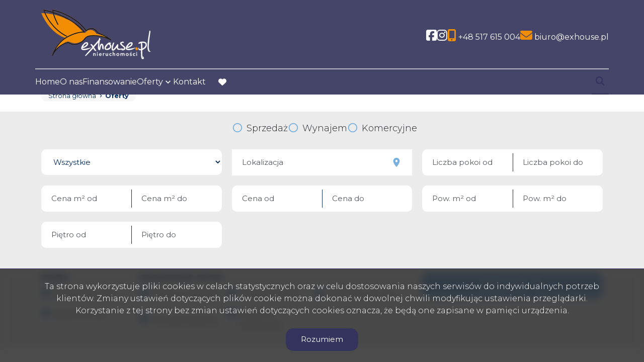

--- FILE ---
content_type: text/html; charset=UTF-8
request_url: https://www.exhouse.pl/oferty
body_size: 10118
content:

<!DOCTYPE html>
<html lang="pl-PL">
    <head>
        <meta name="viewport" content="width=device-width, initial-scale=1.0">
        <meta charset="UTF-8">
        <link rel="icon" type="image/png" href="https://www.exhouse.pl/storage/app/media/galactica.png">

                    <meta property="og:image" content="https://www.exhouse.pl/storage/app/media" />
            <meta property="og:image:width" content="300" />
            <meta property="og:image:height" content="120" />
                            <link rel="canonical" href="https://www.exhouse.pl/oferty/" />
        
        <link rel="stylesheet" href="https://www.exhouse.pl/combine/44712b0bd881ebaf24d948b3328e61d8-1709289824?v=202401101537">
        <link
        href="https://fonts.googleapis.com/css2?family=Montserrat:ital,wght@0,100;0,300;0,400;0,500;0,700;1,100;1,300;1,400;1,500;1,700&display=swap"
        rel="stylesheet">
        <style>
            .header--blue .header__logo img {
                content: url("https://www.exhouse.pl/storage/app/resources/resize/img_764d3738d0d8ef0a73634878c76b788e_0_100_0_0_fit.png");

            }

            body:not(.page-home) .header__logo img {
                content: url("https://www.exhouse.pl/storage/app/resources/resize/img_764d3738d0d8ef0a73634878c76b788e_0_100_0_0_fit.png");

            }
        </style>

        <link rel="stylesheet" href="https://www.exhouse.pl/plugins/galactica/reviews/assets/style.css" />
<link rel="stylesheet" href="https://www.exhouse.pl/plugins/galactica/galcks/assets/css/style.css" />
<link rel="stylesheet" href="https://www.exhouse.pl/combine/1e2ba0ca0bc86dd59d45d23a86e2ca74-1709289822" />
                    <link href="https://www.exhouse.pl/combine/26b7de34e8f58840fa77932edebfec87-1678110068?v=202401101537" rel="stylesheet">
        
        
            <title>Oferty - Strona 1 z 2 | exhouse.pl - nieruchomości</title>
        <meta name="title" content="Oferty - Strona 1 z 2 | exhouse.pl - nieruchomości" />
        <meta name="og:title" content="Oferty - Strona 1 z 2 | exhouse.pl - nieruchomości" />
        <meta name="twitter:title" content="Oferty - Strona 1 z 2 | exhouse.pl - nieruchomości" />
    
        <!-- this.theme.site_description -->
        <meta name="description" content="Biuro nieruchomości -  sprzedaż nieruchomości, wynajem nieruchomości, kupno nieruchomości, domy, mieszkania, działki." />
        <meta name="og:description" content="Biuro nieruchomości -  sprzedaż nieruchomości, wynajem nieruchomości, kupno nieruchomości, domy, mieszkania, działki." />
        <meta name="twitter:description" content="Biuro nieruchomości -  sprzedaż nieruchomości, wynajem nieruchomości, kupno nieruchomości, domy, mieszkania, działki." />
    
    <meta name="robots" content="index, follow" />

        

        <style>
            :root {
                --color-primary: #e9bd68;
                --color-secondary: #33335d;
            }
        </style>

                    </head>
    <body class="page-offers-list  lng1045">
                
        
        
        <section class="header" id="header">
    <div class="header__content">
        <div class="header__main container">
            <div class="header__menu">
                <nav class="navbar navbar-expand-lg navbar-light">
                    <div class="header__logo">
                        <a href="https://www.exhouse.pl">
                            <img src="https://www.exhouse.pl/storage/app/resources/resize/img_764d3738d0d8ef0a73634878c76b788e_0_100_0_0_fit.png" alt="exhouse.pl - nieruchomości" />
                        </a>
                    </div>
                </nav>
                <div class="header__hamburger" id="mobileMenu">
                    <nav class="navbar navbar-expand-md hamburger">

                        <input type="checkbox" id="menu_checkbox" autocomplete="off">
                        <label for="menu_checkbox">
                            <div></div>
                            <div></div>
                            <div></div>
                        </label>
                    </nav>
                </div>
            </div>
            <div class="top">
                <nav class="top__menu">
                                                                    <li class="top__item">
                            <a  class="top__link facebook" target="_blank" href="https://www.facebook.com/exhouseBN" rel="nofollow"><i class="fa-brands fa-facebook-square"></i></a>
                        </li>
                                                <li class="top__item">
                            <a  class="top__link facebook" target="_blank" href="https://www.instagram.com/exhouse.pl/" rel="nofollow"><i class="fa-brands fa-instagram"></i></a>
                        </li>
                                            
                                        <li class="top__item">
                                                            <a  class="top__link contact" href="tel:+48 517 615 004" rel="nofollow"><i class="fa-solid fa-mobile-screen-button"></i> <span class="top__link-text">+48 517 615 004</span></a>
                                                </li>
                                        <li class="top__item">
                                                            <a  class="top__link contact" href="mailto:biuro@exhouse.pl" rel="nofollow"><i class="fa-solid fa-envelope"></i> <span class="top__link-text">biuro@exhouse.pl</span></a>
                                                </li>
                                                        </nav>
            </div>
        </div>
        <div class="main container">
            <nav>
                <ul class="main-menu">
                                            <li class="main-menu__item  menu-home">
                                                            <a class="main-menu__link " href="https://www.exhouse.pl">Home</a>
                                                                                </li>
                                            <li class="main-menu__item  menu-o-nas">
                                                            <a class="main-menu__link " href="https://www.exhouse.pl/o-nas">O nas</a>
                                                                                </li>
                                            <li class="main-menu__item  menu-finansowanie">
                                                            <a class="main-menu__link " href="https://www.exhouse.pl/finansowanie2">Finansowanie</a>
                                                                                </li>
                                            <li class="main-menu__item main-menu__item--has-submenu menu-oferty">
                                                            <a class="main-menu__link " href="https://www.exhouse.pl/oferty/">Oferty</a>
                                                                                        <ul class="main-menu__sub-menu sub-menu">
                                                                    <li class="sub-menu__item  menu-mieszkania">
                                                                                <a href="https://www.exhouse.pl/oferty/mieszkania/" class="sub-menu__link ">Mieszkania</a>
                                                                                
                                    </li>
                                                                    <li class="sub-menu__item  menu-domy">
                                                                                <a href="https://www.exhouse.pl/oferty/domy/" class="sub-menu__link ">Domy</a>
                                                                                
                                    </li>
                                                                    <li class="sub-menu__item  menu-dzialki">
                                                                                <a href="https://www.exhouse.pl/oferty/dzialki/" class="sub-menu__link ">Działki</a>
                                                                                
                                    </li>
                                                                    <li class="sub-menu__item  menu-obiekty">
                                                                                <a href="https://www.exhouse.pl/oferty/obiekty/" class="sub-menu__link ">Obiekty</a>
                                                                                
                                    </li>
                                                                </ul>
                                                    </li>
                                            <li class="main-menu__item  menu-kontakt">
                                                            <a class="main-menu__link " href="https://www.exhouse.pl/kontakt">Kontakt</a>
                                                                                </li>
                                        <li class="main-menu__favorite">
                        <a href="https://www.exhouse.pl/obserwowane" class="main-menu__link">
                            <i class="fa-solid fa-heart"></i>
                        </a>
                    </li>
                </ul>
            </nav>
            <div class="search-menu">
                <form id="searchBySymbol" method="post" action="https://www.exhouse.pl/pl/searchengine">
                    <label class="expandSearch">
                        <input type="text" placeholder="Numer oferty..." name="symbol" data-toggle="popover" data-trigger="focus" title="Dismissible popover" data-content="And here's some amazing content. It's very engaging. Right?">
                        <i class="fa-solid fa-magnifying-glass"></i>
                    </label>
                </form>
            </div>
        </div>
    </div>
</section>
<section class="mobile-menu">
    <div class="mobile-menu__body">
        <nav class="mobile-menu__nav">
            <ul class="mobile-menu__list mobile-menu__list--l1">
                                    
                                    <li class="mobile-menu__item " data-submenu="[]">

                                                                        <a class="mobile-menu__link " href="https://www.exhouse.pl">Home</a>
                                                            </li>
                                    
                                    <li class="mobile-menu__item " data-submenu="[]">

                                                                        <a class="mobile-menu__link " href="https://www.exhouse.pl/o-nas">O nas</a>
                                                            </li>
                                    
                                    <li class="mobile-menu__item " data-submenu="[]">

                                                                        <a class="mobile-menu__link " href="https://www.exhouse.pl/finansowanie2">Finansowanie</a>
                                                            </li>
                                    
                                                                                                                                                                                                                                                                                                <li class="mobile-menu__item mobile-menu__item--has-submenu" data-submenu="[{&quot;title&quot;:&quot;Mieszkania&quot;,&quot;url&quot;:&quot;https:\/\/www.exhouse.pl\/oferty\/mieszkania\/&quot;},{&quot;title&quot;:&quot;Domy&quot;,&quot;url&quot;:&quot;https:\/\/www.exhouse.pl\/oferty\/domy\/&quot;},{&quot;title&quot;:&quot;Dzia\u0142ki&quot;,&quot;url&quot;:&quot;https:\/\/www.exhouse.pl\/oferty\/dzialki\/&quot;},{&quot;title&quot;:&quot;Obiekty&quot;,&quot;url&quot;:&quot;https:\/\/www.exhouse.pl\/oferty\/obiekty\/&quot;}]">

                                            <input type="checkbox" class="mobile-menu__sub-menu-toggle-checkbox" id="sub-menu-4" autocomplete="off">
                        <label class="mobile-menu__sub-menu-toggle" for="sub-menu-4">
                            <a class="mobile-menu__link ">
                                Oferty
                            </a>
                        </label>
                        <ul class="mobile-menu__sub-menu sub-menu">

                                                                                <li class="mobile-menu__sub-menu-item menu-mieszkania">
                                <a href="https://www.exhouse.pl/oferty/mieszkania/" class="mobile-menu__sub-menu-link ">Mieszkania</a>
                            </li>
                                                                                                            <li class="mobile-menu__sub-menu-item menu-domy">
                                <a href="https://www.exhouse.pl/oferty/domy/" class="mobile-menu__sub-menu-link ">Domy</a>
                            </li>
                                                                                                            <li class="mobile-menu__sub-menu-item menu-dzialki">
                                <a href="https://www.exhouse.pl/oferty/dzialki/" class="mobile-menu__sub-menu-link ">Działki</a>
                            </li>
                                                                                                            <li class="mobile-menu__sub-menu-item menu-obiekty">
                                <a href="https://www.exhouse.pl/oferty/obiekty/" class="mobile-menu__sub-menu-link ">Obiekty</a>
                            </li>
                                                                            </ul>
                                    </li>
                                    
                                    <li class="mobile-menu__item " data-submenu="[]">

                                                                        <a class="mobile-menu__link " href="https://www.exhouse.pl/kontakt">Kontakt</a>
                                                            </li>
                                <li class="mobile-menu__item" >
                    <a class="mobile-menu__link " href="https://www.exhouse.pl/obserwowane">Obserwowane</a>
                </li>
            </ul>
            <ul class="mobile-menu__list  mobile-menu__list--l2">

            </ul>
        </nav>
        <div class="mobile-menu__footer footer-menu">
            <ul class="footer-menu__contact">

                                    <li class="footer-menu__item">
                                                    <a  class="footer-menu__link contact" href="tel:+48 517 615 004" rel="nofollow">
                                <span class="footer-menu__icon">
                                    <i class="fa-solid fa-mobile-screen-button"></i>
                                </span>

                                <span class="footer-menu__link-text">+48 517 615 004
                                </span>
                            </a>
                                            </li>
                                    <li class="footer-menu__item">
                                                    <a  class="footer-menu__link contact" href="mailto:biuro@exhouse.pl" rel="nofollow">
                                <span class="footer-menu__icon">
                                    <i class="fa-solid fa-envelope"></i>
                                </span>
                                <span class="footer-menu__link-text">biuro@exhouse.pl
                                </span>
                            </a>
                                            </li>
                                </ul>
            <div class="footer-menu__bottom">
                <ul class="mobile-footer-socials">
                                                                        <li class="mobile-footer-socials__item">
                                <a  href="https://www.facebook.com/exhouseBN" class="mobile-footer-socials__link mobile-footer-socials__link--facebook" rel="nofollow">
                                    <span class="sr-only">Facebook</span>
                                    <span class="mobile-footer-socials__icon">

                                        <i class="fa-brands fa-facebook-square"></i>
                                    </span>
                                </a>
                            </li>
                                                    <li class="mobile-footer-socials__item">
                                <a  href="https://www.instagram.com/exhouse.pl/" class="mobile-footer-socials__link mobile-footer-socials__link--facebook" rel="nofollow">
                                    <span class="sr-only">Facebook</span>
                                    <span class="mobile-footer-socials__icon">

                                        <i class="fa-brands fa-instagram"></i>
                                    </span>
                                </a>
                            </li>
                                            
                </ul>
                <div class="mobile-menu-line">

                </div>
                
            </div>
        </div>
    </div>
</section>

<div class="modal fade" id="offerNotFound" tabindex="-1" aria-labelledby="offerNotFoundLabel" aria-hidden="true">
    <div class="modal-dialog">
        <div class="modal-content">
        <div class="modal-header">
            <button type="button" class="btn-close" data-bs-dismiss="modal" aria-label="Close"></button>
        </div>
        <div class="modal-body">

        </div>

        </div>
    </div>
</div>        <section id="layout-content">
            <section class="breadcrumbs">
    <div class="container">
        <ul class="breadcrumbs__list">
            <li class="breadcrumbs__item" itemprop="itemListElement" itemscope="" itemtype="https://schema.org/ListItem">
                <a itemprop="item" href="https://www.exhouse.pl" class="breadcrumbs__link">
                   <span itemprop="name">Strona główna</span>
                </a>
                <meta itemprop="position" content="1">
            </li>
                        <li itemprop="itemListElement" itemscope="" itemtype="https://schema.org/ListItem" class="breadcrumbs__item">
                <a itemprop="item" href="https://www.exhouse.pl/oferty/" class="breadcrumbs__link">
                    <span itemprop="name">
                        Oferty
                    </span>
                </a>
                <meta itemprop="position" content="2">
            </li>
                    </ul>
    </div>
</section><section class="offer-search">
    <div class="container">
        <form
        class="offer-search-form "
        method='post'
        action="https://www.exhouse.pl/pl/searchengine"
        id="searchForm">
                        <div class="offer-search-type">

            </div>
                                                                                        <div class="offer-search-type">
                    <div class='search__categories main-search-type'>
                        <div class="custom-checkbox custom-checkbox--secondary main-search-type__checkbox">
                            <input
                                class="form-check-input"
                                id="main-search-type-sell"
                                type="checkbox"
                                name="rent[]"
                                value="0"
                                                            >
                            <label for="main-search-type-sell">
                                <span class="custom-checkbox__control"></span>
                                <span title="Sprzedaż">
                                    Sprzedaż
                                </span>
                            </label>
                        </div>
                        <div class="custom-checkbox custom-checkbox--secondary main-search-type__checkbox">
                            <input
                                class="form-check-input"
                                id="main-search-type-rent"
                                type="checkbox"
                                name="rent[]"
                                value="1"
                                                            >
                            <label for="main-search-type-rent">
                                <span class="custom-checkbox__control"></span>
                                <span title="Wynajem">
                                    Wynajem
                                </span>
                            </label>
                        </div>
                        <div class="custom-checkbox custom-checkbox--secondary main-search-type__checkbox">
                            <input
                                class="form-check-input"
                                id="main-search-type-commercial"
                                type="checkbox"
                                name="commercial"
                                                            >
                            <label for="main-search-type-commercial">
                                <span class="custom-checkbox__control"></span>
                                <span title="Komercyjne">
                                    Komercyjne
                                </span>

                            </label>
                        </div>
                    </div>
                </div>
                                                    <div class="offer-search-form__inputs">
                                                            <div class="custom-input custom-input__select">
                            <div class="custom-input__select-wrapper">
                                <select name="object" id="objectSelect">

                                    <option value="">Wszystkie</option>
                                                                            <option value="Mieszkanie" >Mieszkania</option>
                                                                            <option value="Dom" >Domy</option>
                                                                            <option value="Dzialka" >Działki</option>
                                                                            <option value="Obiekt" >Obiekty</option>
                                    
                                </select>
                            </div>
                        </div>
                        <div id="objectTypeHolder" class="custom-input custom-input__select"  style="display: none"  >
                            
                        </div>
                                                                                                                
                
                                                        <div class="custom-input custom-input__text"  id="search-localisation-container" >
                        <label for="input-location"></label>
                        <div class="input-group" id="search-localisation-container">
                            <input placeholder="Lokalizacja" value="" type="text" class="form-control searchLocation" autocomplete="off" name="location" id="input-location"/>
                            <div class="input-group-addon"><i class="zmdi zmdi-pin"></i></div>
                        </div>
                    </div>
                                                                                                        <div class="custom-input custom-input__select custom-input__select--double">
                            <div class="custom-input__select-wrapper">
                                <input type="text" class="form-control" autocomplete="off" data-type="number" placeholder="Liczba pokoi od" name='rooms_noFrom' value=''>
                            </div>
                            <div class="custom-input__select-wrapper">
                                <input type="text" class="form-control" autocomplete="off" data-type="number" placeholder="Liczba pokoi do" name='rooms_noTo' value=''>
                            </div>
                        </div>
                        
                                                                                                        <div class="custom-input custom-input__select custom-input__select--double">
                            <div class="custom-input__select-wrapper">
                                <input type="text" class="form-control" autocomplete="off" data-type="number" placeholder="Cena m² od" name='price_squareFrom' value=''>
                            </div>
                            <div class="custom-input__select-wrapper">
                                <input type="text" class="form-control" autocomplete="off" data-type="number" placeholder="Cena m² do" name='price_squareTo' value=''>
                            </div>
                        </div>
                        
                                                                                                        <div class="custom-input custom-input__select custom-input__select--double">
                            <div class="custom-input__select-wrapper">
                                <input type="text" class="form-control" autocomplete="off" data-type="number" placeholder="Cena od" name='priceFrom' value=''>
                            </div>
                            <div class="custom-input__select-wrapper">
                                <input type="text" class="form-control" autocomplete="off" data-type="number" placeholder="Cena do" name='priceTo' value=''>
                            </div>
                        </div>
                        
                                                                                                        <div class="custom-input custom-input__select custom-input__select--double">
                            <div class="custom-input__select-wrapper">
                                <input type="text" class="form-control" autocomplete="off" data-type="number" placeholder="Pow. m² od" name='areaFrom' value=''>
                            </div>
                            <div class="custom-input__select-wrapper">
                                <input type="text" class="form-control" autocomplete="off" data-type="number" placeholder="Pow. m² do" name='areaTo' value=''>
                            </div>
                        </div>
                        
                                                                                                        <div class="custom-input custom-input__select custom-input__select--double">
                            <div class="custom-input__select-wrapper">
                                <input type="text" class="form-control" autocomplete="off" data-type="number" placeholder="Piętro od" name='floorFrom' value=''>
                            </div>
                            <div class="custom-input__select-wrapper">
                                <input type="text" class="form-control" autocomplete="off" data-type="number" placeholder="Piętro do" name='floorTo' value=''>
                            </div>
                        </div>
                        
                                                </div>
            <div class="offer-search-form__checkboxes">
                <div class="checkboxes">
                    <div class="checkboxes__market">
                        <h3>Rynek</h3>
                        <div class="checkboxes__market-grid">
                            <div class="custom-checkbox">
                                <input type="checkbox" name="original_primary_market" id="primary-market" value="1" >
                                <label for="primary-market">
                                    <span class="custom-checkbox__control"></span>
                                    Rynek pierwotny
                                </label>
                            </div>

                            <div class="custom-checkbox">
                                <input type="checkbox" name="original_aftermarket" id="aftermarket" value="0" >
                                <label for="aftermarket">
                                    <span class="custom-checkbox__control"></span>
                                        Rynek wtorny
                                </label>
                            </div>
                        </div>
                    </div>
                    <div class="checkboxes__options">
                        <h3>Dodatkowe opcje</h3>
                        <div class="checkboxes__options-grid">
                                                            <div class="custom-checkbox">
                                    <input type="checkbox" name="photos" id="photos" value='1' >
                                    <label for="photos">
                                        <span class="custom-checkbox__control"></span>
                                        Oferty ze zdjęciami
                                    </label>
                                </div>
                                                            <div class="custom-checkbox">
                                    <input type="checkbox" name="PierwszaStrona" id="PierwszaStrona" value='1' >
                                    <label for="PierwszaStrona">
                                        <span class="custom-checkbox__control"></span>
                                        Oferty specjalne
                                    </label>
                                </div>
                                                            <div class="custom-checkbox">
                                    <input type="checkbox" name="zeroprow" id="zeroprow" value='1' >
                                    <label for="zeroprow">
                                        <span class="custom-checkbox__control"></span>
                                        Oferty bez prowizji
                                    </label>
                                </div>
                                                            <div class="custom-checkbox">
                                    <input type="checkbox" name="virtual_visit" id="virtual_visit" value='1' >
                                    <label for="virtual_visit">
                                        <span class="custom-checkbox__control"></span>
                                        Wirtualne spacery
                                    </label>
                                </div>
                                                            <div class="custom-checkbox">
                                    <input type="checkbox" name="wylacznosc" id="wylacznosc" value='1' >
                                    <label for="wylacznosc">
                                        <span class="custom-checkbox__control"></span>
                                        Oferty na wyłączność
                                    </label>
                                </div>
                                                        <input
                                name="status"
                                type="hidden"
                                value=""
                            >
                        </div>
                    </div>
                </div>
                <div class="offer-search-form__submit">
                    <button id="formSearchButton" class="search-submit-button">
                                                <div class="text">Szukaj</div>
                                            </button>
                </div>
            </div>
        </form>
    </div>
</section>
<!-- /Search -->
<section class="offer-list">
    <div id="offersTitle" class="container">
        <h1 class="page-section__title">
            <span class="first-word">Lista</span> ofert
        </h1>
    </div>
    <div id="offersMap" class="container">
                <div id='map' class='map'>
            <link defer rel="stylesheet" href="https://unpkg.com/leaflet@1.5.1/dist/leaflet.css" integrity="sha512-xwE/Az9zrjBIphAcBb3F6JVqxf46+CDLwfLMHloNu6KEQCAWi6HcDUbeOfBIptF7tcCzusKFjFw2yuvEpDL9wQ==" crossorigin=""/>
<link defer rel="stylesheet" href="https://unpkg.com/leaflet.markercluster@1.3.0/dist/MarkerCluster.css" />
<link defer rel="stylesheet" href="https://unpkg.com/leaflet.markercluster@1.3.0/dist/MarkerCluster.Default.css" />

<div class='map map--google' id='map-area'></div>

<script defer src="/plugins/galactica/maps/assets/js/leaflet.js"></script>
<script defer src="/plugins/galactica/maps/assets/js/leaflet.markercluster.js"></script>
<script defer src="https://mapytile.galactica.pl/maplibre-gl.js"></script>
<script defer src="/plugins/galactica/maps/assets/js/leaflet-maplibre-gl.js"></script>
<script defer src="/plugins/galactica/maps/assets/js/open-street-maps.js?v=23012060918"></script>

<script type="module" defer>
    new Promise((resolve, reject) => {
        resolve({"center_lat":"53.018404","center_long":"18.636256","markers":[{"id":"6980227","lat":"53.018404","long":"18.636256","infowindow":1},{"id":"6979864","lat":"53.053622","long":"18.599939","infowindow":1},{"id":"6979861","lat":"53.053622","long":"18.599939","infowindow":1},{"id":"6979822","lat":"53.053570","long":"18.605175","infowindow":1},{"id":"6977230","lat":"52.998489","long":"18.630302","infowindow":1},{"id":"6941434","lat":"52.978868","long":"17.960050","infowindow":1},{"id":"6928606","lat":"53.019285","long":"18.611339","infowindow":1},{"id":"6914207","lat":"53.014832","long":"18.577226","infowindow":1},{"id":"6906567","lat":"53.053279","long":"18.601491","infowindow":1},{"id":"6903362","lat":"53.053409","long":"18.600873","infowindow":1},{"id":"6887324","lat":"53.053609","long":"18.601377","infowindow":1},{"id":"6876418","lat":"53.053738","long":"18.600368","infowindow":1},{"id":"6864903","lat":"53.053700","long":"18.600390","infowindow":1},{"id":"6863163","lat":"52.530553","long":"19.149508","infowindow":1},{"id":"6831753","lat":"53.053377","long":"18.600561","infowindow":1},{"id":"6831713","lat":"53.053363","long":"18.600583","infowindow":1},{"id":"6753787","lat":"52.975290","long":"18.674792","infowindow":1},{"id":"6753717","lat":"52.975290","long":"18.674792","infowindow":1},{"id":"6750574","lat":"52.975290","long":"18.674792","infowindow":1},{"id":"6732424","lat":"53.294003","long":"18.774604","infowindow":1}],"context":"offers","handler":"getofferinfo","style":"style.json"});
    }).then((settings) => {
        // observer
        let observerOptions = {
            root: null,
            rootMargin: '150px',
            threshold: 0
        }
        let isMapShown = false;
        let observer = new IntersectionObserver(elements => {
            for (let el of elements) {
                if (el.isIntersecting && !isMapShown) {
                    isMapShown = true;
                    (new OpenStreetMaps(settings, 1, '/map/map_marker')).show();
                }
            }
        }, observerOptions);


        observer.observe(document.querySelector("#map-area"));

        $('#toggle-map').on('click', function() {
            $('#map').toggleClass('hidden');
        });
    });
</script>

        </div>
            </div>
    <div id="offersButtons" class="container">
        <ul class="offer-list__filters offer-filters">
                             <li class="offer-filters__item">
                    <button class="offer-filters__filter offer-filters__filter--map" id='toggle-map'>
                        Pokaż na mapie
                    </button>
                </li>
                        <li class="offer-filters__item">
                <button id="sort-offer-button" class="offer-filters__filter offer-filters__filter--sort"><span>Sortowanie</span></button>
                <ul id="sort-offer-menu" class="dropdown-menu dnone">
                    <li><a  href="#" data-id="pa" rel="nofollow"><i class="fas fa-sort-amount-up sort-icon"></i> pokaż od najtańszych</a></li>
                    <li><a  href="#" data-id="pd" rel="nofollow"><i class="fas fa-sort-amount-down sort-icon"></i> pokaż od najdroższych</a></li>
                    <li><a  href="#" data-id="aa" rel="nofollow"><i class="fas fa-sort-amount-up sort-icon"></i> pokaż od najmniejszych</a></li>
                    <li><a  href="#" data-id="ad" rel="nofollow"><i class="fas fa-sort-amount-down sort-icon"></i> pokaż od największych</a></li>
                    <li><a  href="#" data-id="da" rel="nofollow"><i class="fas fa-sort-amount-up sort-icon"></i> pokaż od najstarszych</a></li>
                    <li><a  href="#" data-id="dd" rel="nofollow"><i class="fas fa-sort-amount-down sort-icon"></i> pokaż od najnowszych</a></li>
                    <li><a  href="#" data-id="pma" rel="nofollow"><i class="fas fa-sort-amount-up sort-icon"></i> pokaż od najtańszych za m<sup>2</sup></a></li>
                    <li><a  href="#" data-id="pmd" rel="nofollow"><i class="fas fa-sort-amount-down sort-icon"></i> pokaż od najdroższych za m<sup>2</sup></a></li>
                </ul>
                <form id="formListSort" action="https://www.exhouse.pl/oferty" method="post">
                    <input id="hidSort" name="sort" type="hidden" />
                </form>
            </li>
            <li class="offer-filters__item offer-filters__item--double">
                <button class="offer-filters__filter offer-filters__filter--grid active"> <span class="sr-only"> tabela </span> </button>
                <button class="offer-filters__filter offer-filters__filter--list "> <span class="sr-only"> lista </span> </button>
            </li>
        </ul>
    </div>
    <div id="offersList" class="offers">
    <!-- CHANGE VIEW OF OFFER LIST BY ADDING CLASS "offers__wrapper--row" to "offers__wrapper" ELEMENT -->
    <div class="offers__wrapper
            " >
        

<!-- new -->
<div class="offers__item ">
    <div class="offer-card Aktualna">
        <a class="offer-card__url" href="https://www.exhouse.pl/mieszkania-na-sprzedaz-799500zl-69m2-torun-jakubskie-przedmiescie/6980227"></a>
        <div class="offer-card__thumbnail">
            <img src="https://www.exhouse.pl/themes/infinity/assets/images/no-image.png" class="offer-card__img lazy" data-src="https://www.exhouse.pl/photos/ofs_69/offer_6980227/108839185_550_440_0_1_1.jpg" alt="">
            <div class="offer-card__buttons" >
                                    <div class="offer-card__button">Oferta na wyłączność</div>
                                                
                <!--                                                 <a class="offer-card__button offer-card__button--exclusive" href="#">
                    <span class="sr-only">Oferta na wyłączność</span>
                </a>
                 -->
            </div>
                                                <a  class="offer-card__like-button notepadAdd" href="#" data-rel="oferta_6980227 nofollow"><span class="sr-only">Dodaj do ulubionych</span></a>
                                </div>

        <div class="offer-card__content">

            <!-- TITLE & LOCATION -->

            <div class="offer-card__title">
                <h3 class="offer-card__name">Mieszkanie na sprzedaż</h3>
                <p class="offer-card__location">
                    <svg class="offer-card__location-icon" xmlns="http://www.w3.org/2000/svg" height="24px"
                        viewBox="0 0 24 24" width="24px" fill="#000000">
                        <path d="M0 0h24v24H0V0z" fill="none" />
                        <path class="path-background"
                            d="M12 4C9.24 4 7 6.24 7 9c0 2.85 2.92 7.21 5 9.88 2.11-2.69 5-7 5-9.88 0-2.76-2.24-5-5-5zm0 7.5c-1.38 0-2.5-1.12-2.5-2.5s1.12-2.5 2.5-2.5 2.5 1.12 2.5 2.5-1.12 2.5-2.5 2.5z"
                            opacity=".3" />
                        <path class="path-outline"
                            d="M12 2C8.13 2 5 5.13 5 9c0 5.25 7 13 7 13s7-7.75 7-13c0-3.87-3.13-7-7-7zM7 9c0-2.76 2.24-5 5-5s5 2.24 5 5c0 2.88-2.88 7.19-5 9.88C9.92 16.21 7 11.85 7 9z" />
                        <circle class="path-outline" cx="12" cy="9" r="2.5" />
                    </svg>
                    Toruń, Jakubskie Przedmieście
                </p>
            </div>

            <!-- ./TITLE & LOCATION -->

            <!-- SPECS -->

            <div class="offer-card__specs">
                                <span class="offer-card__spec offer-card__spec--rooms">
                    <svg class="offer-card__spec-icon" xmlns="http://www.w3.org/2000/svg" height="24px"
                        viewBox="0 0 24 24" width="24px" fill="#000000">
                        <path d="M0 0h24v24H0V0z" fill="none" />
                        <path d="M7 19h6V5H7v14zm3-8h2v2h-2v-2z" opacity=".3" />
                        <path d="M19 19V4h-4V3H5v16H3v2h12V6h2v15h4v-2h-2zm-6 0H7V5h6v14zm-3-8h2v2h-2z" />
                    </svg>
                    3 Pokoje
                </span>
                                <span class="offer-card__spec offer-card__spec--area">
                    <svg class="offer-card__spec-icon" xmlns="http://www.w3.org/2000/svg" height="24px"
                        viewBox="0 0 24 24" width="24px" fill="#000000">
                        <path d="M0 0h24v24H0V0z" fill="none" />
                        <path
                            d="M19 19h2v2h-2zm0-8h2v2h-2zm0 4h2v2h-2zm-4 4h2v2h-2zM3 21h2V5h16V3H3zM19 7h2v2h-2zm-8 12h2v2h-2zm-4 0h2v2H7z" />
                    </svg>
                    69&nbsp;m<sup>2</sup>
                </span>
                <span class="offer-card__spec offer-card__spec--value">
                    <svg class="offer-card__spec-icon" xmlns="http://www.w3.org/2000/svg"
                        enable-background="new 0 0 24 24" height="24px" viewBox="0 0 24 24" width="24px"
                        fill="#000000">
                        <g>
                            <rect fill="none" height="24" width="24" />
                            <path
                                d="M17,6H3v8h14V6z M10,13c-1.66,0-3-1.34-3-3s1.34-3,3-3s3,1.34,3,3S11.66,13,10,13z"
                                opacity=".3" />
                            <g>
                                <path
                                    d="M17,4H3C1.9,4,1,4.9,1,6v8c0,1.1,0.9,2,2,2h14c1.1,0,2-0.9,2-2V6C19,4.9,18.1,4,17,4L17,4z M3,14V6h14v8H3z" />
                                <path
                                    d="M10,7c-1.66,0-3,1.34-3,3s1.34,3,3,3s3-1.34,3-3S11.66,7,10,7L10,7z" />
                            </g>
                            <path d="M23,7v11c0,1.1-0.9,2-2,2H4c0-1,0-0.9,0-2h17V7C22.1,7,22,7,23,7z" />
                        </g>
                    </svg>
                    11&nbsp;656,22&nbsp;zł/m<sup>2</sup>
                </span>
            </div>

            <!-- ./SPECS -->
            
            <!-- FOOTER -->

            <div class="offer-card__footer">
                <p class="offer-card__symbol">
                    EXH-MS-1570
                </p>
                <span class="offer-card__footer-decoration-line"></span>
                <p class="offer-card__price">
                                            799 500&nbsp;zł
                                    </p>
            </div>

            <!-- ./FOOTER -->

            <!-- ROW ICONS -->
            <div class="offer-card__row-buttons" >
                                    <div class="offer-card__button">Oferta na wyłączność</div>
                                                
                <!--                                                 <a  class="offer-card__button offer-card__button--exclusive" href="#" rel="nofollow">
                    <span class="sr-only">Oferta na wyłączność</span>
                </a>
                 -->
            </div>


            <!-- ./ROW ICONS -->

        </div>

    </div>
</div>


<!-- new -->
<div class="offers__item ">
    <div class="offer-card Aktualna">
        <a class="offer-card__url" href="https://www.exhouse.pl/mieszkania-na-sprzedaz-411663zl-39m2-torun-jar/6979864"></a>
        <div class="offer-card__thumbnail">
            <img src="https://www.exhouse.pl/themes/infinity/assets/images/no-image.png" class="offer-card__img lazy" data-src="https://www.exhouse.pl/photos/ofs_69/offer_6979864/108810536_550_440_0_1_1.jpg" alt="">
            <div class="offer-card__buttons" >
                                    <div class="offer-card__button">Oferta na wyłączność</div>
                                                
                <!--                                                 <a class="offer-card__button offer-card__button--exclusive" href="#">
                    <span class="sr-only">Oferta na wyłączność</span>
                </a>
                 -->
            </div>
                                                <a  class="offer-card__like-button notepadAdd" href="#" data-rel="oferta_6979864 nofollow"><span class="sr-only">Dodaj do ulubionych</span></a>
                                </div>

        <div class="offer-card__content">

            <!-- TITLE & LOCATION -->

            <div class="offer-card__title">
                <h3 class="offer-card__name">Mieszkanie na sprzedaż</h3>
                <p class="offer-card__location">
                    <svg class="offer-card__location-icon" xmlns="http://www.w3.org/2000/svg" height="24px"
                        viewBox="0 0 24 24" width="24px" fill="#000000">
                        <path d="M0 0h24v24H0V0z" fill="none" />
                        <path class="path-background"
                            d="M12 4C9.24 4 7 6.24 7 9c0 2.85 2.92 7.21 5 9.88 2.11-2.69 5-7 5-9.88 0-2.76-2.24-5-5-5zm0 7.5c-1.38 0-2.5-1.12-2.5-2.5s1.12-2.5 2.5-2.5 2.5 1.12 2.5 2.5-1.12 2.5-2.5 2.5z"
                            opacity=".3" />
                        <path class="path-outline"
                            d="M12 2C8.13 2 5 5.13 5 9c0 5.25 7 13 7 13s7-7.75 7-13c0-3.87-3.13-7-7-7zM7 9c0-2.76 2.24-5 5-5s5 2.24 5 5c0 2.88-2.88 7.19-5 9.88C9.92 16.21 7 11.85 7 9z" />
                        <circle class="path-outline" cx="12" cy="9" r="2.5" />
                    </svg>
                    Toruń, Jar
                </p>
            </div>

            <!-- ./TITLE & LOCATION -->

            <!-- SPECS -->

            <div class="offer-card__specs">
                                <span class="offer-card__spec offer-card__spec--rooms">
                    <svg class="offer-card__spec-icon" xmlns="http://www.w3.org/2000/svg" height="24px"
                        viewBox="0 0 24 24" width="24px" fill="#000000">
                        <path d="M0 0h24v24H0V0z" fill="none" />
                        <path d="M7 19h6V5H7v14zm3-8h2v2h-2v-2z" opacity=".3" />
                        <path d="M19 19V4h-4V3H5v16H3v2h12V6h2v15h4v-2h-2zm-6 0H7V5h6v14zm-3-8h2v2h-2z" />
                    </svg>
                    2 Pokoje
                </span>
                                <span class="offer-card__spec offer-card__spec--area">
                    <svg class="offer-card__spec-icon" xmlns="http://www.w3.org/2000/svg" height="24px"
                        viewBox="0 0 24 24" width="24px" fill="#000000">
                        <path d="M0 0h24v24H0V0z" fill="none" />
                        <path
                            d="M19 19h2v2h-2zm0-8h2v2h-2zm0 4h2v2h-2zm-4 4h2v2h-2zM3 21h2V5h16V3H3zM19 7h2v2h-2zm-8 12h2v2h-2zm-4 0h2v2H7z" />
                    </svg>
                    39&nbsp;m<sup>2</sup>
                </span>
                <span class="offer-card__spec offer-card__spec--value">
                    <svg class="offer-card__spec-icon" xmlns="http://www.w3.org/2000/svg"
                        enable-background="new 0 0 24 24" height="24px" viewBox="0 0 24 24" width="24px"
                        fill="#000000">
                        <g>
                            <rect fill="none" height="24" width="24" />
                            <path
                                d="M17,6H3v8h14V6z M10,13c-1.66,0-3-1.34-3-3s1.34-3,3-3s3,1.34,3,3S11.66,13,10,13z"
                                opacity=".3" />
                            <g>
                                <path
                                    d="M17,4H3C1.9,4,1,4.9,1,6v8c0,1.1,0.9,2,2,2h14c1.1,0,2-0.9,2-2V6C19,4.9,18.1,4,17,4L17,4z M3,14V6h14v8H3z" />
                                <path
                                    d="M10,7c-1.66,0-3,1.34-3,3s1.34,3,3,3s3-1.34,3-3S11.66,7,10,7L10,7z" />
                            </g>
                            <path d="M23,7v11c0,1.1-0.9,2-2,2H4c0-1,0-0.9,0-2h17V7C22.1,7,22,7,23,7z" />
                        </g>
                    </svg>
                    10&nbsp;590,76&nbsp;zł/m<sup>2</sup>
                </span>
            </div>

            <!-- ./SPECS -->
            
            <!-- FOOTER -->

            <div class="offer-card__footer">
                <p class="offer-card__symbol">
                    EXH-MS-1569
                </p>
                <span class="offer-card__footer-decoration-line"></span>
                <p class="offer-card__price">
                                            411 663&nbsp;zł
                                    </p>
            </div>

            <!-- ./FOOTER -->

            <!-- ROW ICONS -->
            <div class="offer-card__row-buttons" >
                                    <div class="offer-card__button">Oferta na wyłączność</div>
                                                
                <!--                                                 <a  class="offer-card__button offer-card__button--exclusive" href="#" rel="nofollow">
                    <span class="sr-only">Oferta na wyłączność</span>
                </a>
                 -->
            </div>


            <!-- ./ROW ICONS -->

        </div>

    </div>
</div>


<!-- new -->
<div class="offers__item ">
    <div class="offer-card Aktualna">
        <a class="offer-card__url" href="https://www.exhouse.pl/mieszkania-na-sprzedaz-375384zl-35m2-torun-jar/6979861"></a>
        <div class="offer-card__thumbnail">
            <img src="https://www.exhouse.pl/themes/infinity/assets/images/no-image.png" class="offer-card__img lazy" data-src="https://www.exhouse.pl/photos/ofs_69/offer_6979861/108810535_550_440_0_1_1.jpg" alt="">
            <div class="offer-card__buttons" >
                                    <div class="offer-card__button">Oferta na wyłączność</div>
                                                
                <!--                                                 <a class="offer-card__button offer-card__button--exclusive" href="#">
                    <span class="sr-only">Oferta na wyłączność</span>
                </a>
                 -->
            </div>
                                                <a  class="offer-card__like-button notepadAdd" href="#" data-rel="oferta_6979861 nofollow"><span class="sr-only">Dodaj do ulubionych</span></a>
                                </div>

        <div class="offer-card__content">

            <!-- TITLE & LOCATION -->

            <div class="offer-card__title">
                <h3 class="offer-card__name">Mieszkanie na sprzedaż</h3>
                <p class="offer-card__location">
                    <svg class="offer-card__location-icon" xmlns="http://www.w3.org/2000/svg" height="24px"
                        viewBox="0 0 24 24" width="24px" fill="#000000">
                        <path d="M0 0h24v24H0V0z" fill="none" />
                        <path class="path-background"
                            d="M12 4C9.24 4 7 6.24 7 9c0 2.85 2.92 7.21 5 9.88 2.11-2.69 5-7 5-9.88 0-2.76-2.24-5-5-5zm0 7.5c-1.38 0-2.5-1.12-2.5-2.5s1.12-2.5 2.5-2.5 2.5 1.12 2.5 2.5-1.12 2.5-2.5 2.5z"
                            opacity=".3" />
                        <path class="path-outline"
                            d="M12 2C8.13 2 5 5.13 5 9c0 5.25 7 13 7 13s7-7.75 7-13c0-3.87-3.13-7-7-7zM7 9c0-2.76 2.24-5 5-5s5 2.24 5 5c0 2.88-2.88 7.19-5 9.88C9.92 16.21 7 11.85 7 9z" />
                        <circle class="path-outline" cx="12" cy="9" r="2.5" />
                    </svg>
                    Toruń, Jar
                </p>
            </div>

            <!-- ./TITLE & LOCATION -->

            <!-- SPECS -->

            <div class="offer-card__specs">
                                <span class="offer-card__spec offer-card__spec--rooms">
                    <svg class="offer-card__spec-icon" xmlns="http://www.w3.org/2000/svg" height="24px"
                        viewBox="0 0 24 24" width="24px" fill="#000000">
                        <path d="M0 0h24v24H0V0z" fill="none" />
                        <path d="M7 19h6V5H7v14zm3-8h2v2h-2v-2z" opacity=".3" />
                        <path d="M19 19V4h-4V3H5v16H3v2h12V6h2v15h4v-2h-2zm-6 0H7V5h6v14zm-3-8h2v2h-2z" />
                    </svg>
                    2 Pokoje
                </span>
                                <span class="offer-card__spec offer-card__spec--area">
                    <svg class="offer-card__spec-icon" xmlns="http://www.w3.org/2000/svg" height="24px"
                        viewBox="0 0 24 24" width="24px" fill="#000000">
                        <path d="M0 0h24v24H0V0z" fill="none" />
                        <path
                            d="M19 19h2v2h-2zm0-8h2v2h-2zm0 4h2v2h-2zm-4 4h2v2h-2zM3 21h2V5h16V3H3zM19 7h2v2h-2zm-8 12h2v2h-2zm-4 0h2v2H7z" />
                    </svg>
                    35&nbsp;m<sup>2</sup>
                </span>
                <span class="offer-card__spec offer-card__spec--value">
                    <svg class="offer-card__spec-icon" xmlns="http://www.w3.org/2000/svg"
                        enable-background="new 0 0 24 24" height="24px" viewBox="0 0 24 24" width="24px"
                        fill="#000000">
                        <g>
                            <rect fill="none" height="24" width="24" />
                            <path
                                d="M17,6H3v8h14V6z M10,13c-1.66,0-3-1.34-3-3s1.34-3,3-3s3,1.34,3,3S11.66,13,10,13z"
                                opacity=".3" />
                            <g>
                                <path
                                    d="M17,4H3C1.9,4,1,4.9,1,6v8c0,1.1,0.9,2,2,2h14c1.1,0,2-0.9,2-2V6C19,4.9,18.1,4,17,4L17,4z M3,14V6h14v8H3z" />
                                <path
                                    d="M10,7c-1.66,0-3,1.34-3,3s1.34,3,3,3s3-1.34,3-3S11.66,7,10,7L10,7z" />
                            </g>
                            <path d="M23,7v11c0,1.1-0.9,2-2,2H4c0-1,0-0.9,0-2h17V7C22.1,7,22,7,23,7z" />
                        </g>
                    </svg>
                    10&nbsp;790,00&nbsp;zł/m<sup>2</sup>
                </span>
            </div>

            <!-- ./SPECS -->
            
            <!-- FOOTER -->

            <div class="offer-card__footer">
                <p class="offer-card__symbol">
                    EXH-MS-1568
                </p>
                <span class="offer-card__footer-decoration-line"></span>
                <p class="offer-card__price">
                                            375 384&nbsp;zł
                                    </p>
            </div>

            <!-- ./FOOTER -->

            <!-- ROW ICONS -->
            <div class="offer-card__row-buttons" >
                                    <div class="offer-card__button">Oferta na wyłączność</div>
                                                
                <!--                                                 <a  class="offer-card__button offer-card__button--exclusive" href="#" rel="nofollow">
                    <span class="sr-only">Oferta na wyłączność</span>
                </a>
                 -->
            </div>


            <!-- ./ROW ICONS -->

        </div>

    </div>
</div>


<!-- new -->
<div class="offers__item ">
    <div class="offer-card Aktualna">
        <a class="offer-card__url" href="https://www.exhouse.pl/mieszkania-na-wynajem-2400zl-41m2-torun-jar/6979822"></a>
        <div class="offer-card__thumbnail">
            <img src="https://www.exhouse.pl/themes/infinity/assets/images/no-image.png" class="offer-card__img lazy" data-src="https://www.exhouse.pl/photos/ofs_69/offer_6979822/108810319_550_440_0_1_1.jpg" alt="">
            <div class="offer-card__buttons" >
                                    <div class="offer-card__button">Oferta na wyłączność</div>
                                                
                <!--                                                 <a class="offer-card__button offer-card__button--exclusive" href="#">
                    <span class="sr-only">Oferta na wyłączność</span>
                </a>
                 -->
            </div>
                                                <a  class="offer-card__like-button notepadAdd" href="#" data-rel="oferta_6979822 nofollow"><span class="sr-only">Dodaj do ulubionych</span></a>
                                </div>

        <div class="offer-card__content">

            <!-- TITLE & LOCATION -->

            <div class="offer-card__title">
                <h3 class="offer-card__name">Mieszkanie na wynajem</h3>
                <p class="offer-card__location">
                    <svg class="offer-card__location-icon" xmlns="http://www.w3.org/2000/svg" height="24px"
                        viewBox="0 0 24 24" width="24px" fill="#000000">
                        <path d="M0 0h24v24H0V0z" fill="none" />
                        <path class="path-background"
                            d="M12 4C9.24 4 7 6.24 7 9c0 2.85 2.92 7.21 5 9.88 2.11-2.69 5-7 5-9.88 0-2.76-2.24-5-5-5zm0 7.5c-1.38 0-2.5-1.12-2.5-2.5s1.12-2.5 2.5-2.5 2.5 1.12 2.5 2.5-1.12 2.5-2.5 2.5z"
                            opacity=".3" />
                        <path class="path-outline"
                            d="M12 2C8.13 2 5 5.13 5 9c0 5.25 7 13 7 13s7-7.75 7-13c0-3.87-3.13-7-7-7zM7 9c0-2.76 2.24-5 5-5s5 2.24 5 5c0 2.88-2.88 7.19-5 9.88C9.92 16.21 7 11.85 7 9z" />
                        <circle class="path-outline" cx="12" cy="9" r="2.5" />
                    </svg>
                    Toruń, Jar
                </p>
            </div>

            <!-- ./TITLE & LOCATION -->

            <!-- SPECS -->

            <div class="offer-card__specs">
                                <span class="offer-card__spec offer-card__spec--rooms">
                    <svg class="offer-card__spec-icon" xmlns="http://www.w3.org/2000/svg" height="24px"
                        viewBox="0 0 24 24" width="24px" fill="#000000">
                        <path d="M0 0h24v24H0V0z" fill="none" />
                        <path d="M7 19h6V5H7v14zm3-8h2v2h-2v-2z" opacity=".3" />
                        <path d="M19 19V4h-4V3H5v16H3v2h12V6h2v15h4v-2h-2zm-6 0H7V5h6v14zm-3-8h2v2h-2z" />
                    </svg>
                    2 Pokoje
                </span>
                                <span class="offer-card__spec offer-card__spec--area">
                    <svg class="offer-card__spec-icon" xmlns="http://www.w3.org/2000/svg" height="24px"
                        viewBox="0 0 24 24" width="24px" fill="#000000">
                        <path d="M0 0h24v24H0V0z" fill="none" />
                        <path
                            d="M19 19h2v2h-2zm0-8h2v2h-2zm0 4h2v2h-2zm-4 4h2v2h-2zM3 21h2V5h16V3H3zM19 7h2v2h-2zm-8 12h2v2h-2zm-4 0h2v2H7z" />
                    </svg>
                    41&nbsp;m<sup>2</sup>
                </span>
                <span class="offer-card__spec offer-card__spec--value">
                    <svg class="offer-card__spec-icon" xmlns="http://www.w3.org/2000/svg"
                        enable-background="new 0 0 24 24" height="24px" viewBox="0 0 24 24" width="24px"
                        fill="#000000">
                        <g>
                            <rect fill="none" height="24" width="24" />
                            <path
                                d="M17,6H3v8h14V6z M10,13c-1.66,0-3-1.34-3-3s1.34-3,3-3s3,1.34,3,3S11.66,13,10,13z"
                                opacity=".3" />
                            <g>
                                <path
                                    d="M17,4H3C1.9,4,1,4.9,1,6v8c0,1.1,0.9,2,2,2h14c1.1,0,2-0.9,2-2V6C19,4.9,18.1,4,17,4L17,4z M3,14V6h14v8H3z" />
                                <path
                                    d="M10,7c-1.66,0-3,1.34-3,3s1.34,3,3,3s3-1.34,3-3S11.66,7,10,7L10,7z" />
                            </g>
                            <path d="M23,7v11c0,1.1-0.9,2-2,2H4c0-1,0-0.9,0-2h17V7C22.1,7,22,7,23,7z" />
                        </g>
                    </svg>
                    58,38&nbsp;zł/m<sup>2</sup>
                </span>
            </div>

            <!-- ./SPECS -->
            
            <!-- FOOTER -->

            <div class="offer-card__footer">
                <p class="offer-card__symbol">
                    EXH-MW-1567
                </p>
                <span class="offer-card__footer-decoration-line"></span>
                <p class="offer-card__price">
                                            2 400&nbsp;zł
                                    </p>
            </div>

            <!-- ./FOOTER -->

            <!-- ROW ICONS -->
            <div class="offer-card__row-buttons" >
                                    <div class="offer-card__button">Oferta na wyłączność</div>
                                                
                <!--                                                 <a  class="offer-card__button offer-card__button--exclusive" href="#" rel="nofollow">
                    <span class="sr-only">Oferta na wyłączność</span>
                </a>
                 -->
            </div>


            <!-- ./ROW ICONS -->

        </div>

    </div>
</div>


<!-- new -->
<div class="offers__item ">
    <div class="offer-card Aktualna">
        <a class="offer-card__url" href="https://www.exhouse.pl/mieszkania-na-sprzedaz-799000zl-67m2-torun-rudak/6977230"></a>
        <div class="offer-card__thumbnail">
            <img src="https://www.exhouse.pl/themes/infinity/assets/images/no-image.png" class="offer-card__img lazy" data-src="https://www.exhouse.pl/photos/ofs_69/offer_6977230/108781189_550_440_0_1_1.jpg" alt="">
            <div class="offer-card__buttons" >
                                    <div class="offer-card__button">Oferta na wyłączność</div>
                                                
                <!--                                                 <a class="offer-card__button offer-card__button--exclusive" href="#">
                    <span class="sr-only">Oferta na wyłączność</span>
                </a>
                 -->
            </div>
                                                <a  class="offer-card__like-button notepadAdd" href="#" data-rel="oferta_6977230 nofollow"><span class="sr-only">Dodaj do ulubionych</span></a>
                                </div>

        <div class="offer-card__content">

            <!-- TITLE & LOCATION -->

            <div class="offer-card__title">
                <h3 class="offer-card__name">Mieszkanie na sprzedaż</h3>
                <p class="offer-card__location">
                    <svg class="offer-card__location-icon" xmlns="http://www.w3.org/2000/svg" height="24px"
                        viewBox="0 0 24 24" width="24px" fill="#000000">
                        <path d="M0 0h24v24H0V0z" fill="none" />
                        <path class="path-background"
                            d="M12 4C9.24 4 7 6.24 7 9c0 2.85 2.92 7.21 5 9.88 2.11-2.69 5-7 5-9.88 0-2.76-2.24-5-5-5zm0 7.5c-1.38 0-2.5-1.12-2.5-2.5s1.12-2.5 2.5-2.5 2.5 1.12 2.5 2.5-1.12 2.5-2.5 2.5z"
                            opacity=".3" />
                        <path class="path-outline"
                            d="M12 2C8.13 2 5 5.13 5 9c0 5.25 7 13 7 13s7-7.75 7-13c0-3.87-3.13-7-7-7zM7 9c0-2.76 2.24-5 5-5s5 2.24 5 5c0 2.88-2.88 7.19-5 9.88C9.92 16.21 7 11.85 7 9z" />
                        <circle class="path-outline" cx="12" cy="9" r="2.5" />
                    </svg>
                    Toruń, Rudak
                </p>
            </div>

            <!-- ./TITLE & LOCATION -->

            <!-- SPECS -->

            <div class="offer-card__specs">
                                <span class="offer-card__spec offer-card__spec--rooms">
                    <svg class="offer-card__spec-icon" xmlns="http://www.w3.org/2000/svg" height="24px"
                        viewBox="0 0 24 24" width="24px" fill="#000000">
                        <path d="M0 0h24v24H0V0z" fill="none" />
                        <path d="M7 19h6V5H7v14zm3-8h2v2h-2v-2z" opacity=".3" />
                        <path d="M19 19V4h-4V3H5v16H3v2h12V6h2v15h4v-2h-2zm-6 0H7V5h6v14zm-3-8h2v2h-2z" />
                    </svg>
                    3 Pokoje
                </span>
                                <span class="offer-card__spec offer-card__spec--area">
                    <svg class="offer-card__spec-icon" xmlns="http://www.w3.org/2000/svg" height="24px"
                        viewBox="0 0 24 24" width="24px" fill="#000000">
                        <path d="M0 0h24v24H0V0z" fill="none" />
                        <path
                            d="M19 19h2v2h-2zm0-8h2v2h-2zm0 4h2v2h-2zm-4 4h2v2h-2zM3 21h2V5h16V3H3zM19 7h2v2h-2zm-8 12h2v2h-2zm-4 0h2v2H7z" />
                    </svg>
                    67&nbsp;m<sup>2</sup>
                </span>
                <span class="offer-card__spec offer-card__spec--value">
                    <svg class="offer-card__spec-icon" xmlns="http://www.w3.org/2000/svg"
                        enable-background="new 0 0 24 24" height="24px" viewBox="0 0 24 24" width="24px"
                        fill="#000000">
                        <g>
                            <rect fill="none" height="24" width="24" />
                            <path
                                d="M17,6H3v8h14V6z M10,13c-1.66,0-3-1.34-3-3s1.34-3,3-3s3,1.34,3,3S11.66,13,10,13z"
                                opacity=".3" />
                            <g>
                                <path
                                    d="M17,4H3C1.9,4,1,4.9,1,6v8c0,1.1,0.9,2,2,2h14c1.1,0,2-0.9,2-2V6C19,4.9,18.1,4,17,4L17,4z M3,14V6h14v8H3z" />
                                <path
                                    d="M10,7c-1.66,0-3,1.34-3,3s1.34,3,3,3s3-1.34,3-3S11.66,7,10,7L10,7z" />
                            </g>
                            <path d="M23,7v11c0,1.1-0.9,2-2,2H4c0-1,0-0.9,0-2h17V7C22.1,7,22,7,23,7z" />
                        </g>
                    </svg>
                    11&nbsp;925,37&nbsp;zł/m<sup>2</sup>
                </span>
            </div>

            <!-- ./SPECS -->
            
            <!-- FOOTER -->

            <div class="offer-card__footer">
                <p class="offer-card__symbol">
                    EXH-MS-1566
                </p>
                <span class="offer-card__footer-decoration-line"></span>
                <p class="offer-card__price">
                                            799 000&nbsp;zł
                                    </p>
            </div>

            <!-- ./FOOTER -->

            <!-- ROW ICONS -->
            <div class="offer-card__row-buttons" >
                                    <div class="offer-card__button">Oferta na wyłączność</div>
                                                
                <!--                                                 <a  class="offer-card__button offer-card__button--exclusive" href="#" rel="nofollow">
                    <span class="sr-only">Oferta na wyłączność</span>
                </a>
                 -->
            </div>


            <!-- ./ROW ICONS -->

        </div>

    </div>
</div>


<!-- new -->
<div class="offers__item ">
    <div class="offer-card Aktualna">
        <a class="offer-card__url" href="https://www.exhouse.pl/dzialki-na-sprzedaz-68000zl-1145m2-labiszyn-gw-nowe-dabie/6941434"></a>
        <div class="offer-card__thumbnail">
            <img src="https://www.exhouse.pl/themes/infinity/assets/images/no-image.png" class="offer-card__img lazy" data-src="https://www.exhouse.pl/photos/ofs_69/offer_6941434/108384176_550_440_0_1_1.jpg" alt="">
            <div class="offer-card__buttons" >
                                    <div class="offer-card__button">Oferta na wyłączność</div>
                                                
                <!--                                                 <a class="offer-card__button offer-card__button--exclusive" href="#">
                    <span class="sr-only">Oferta na wyłączność</span>
                </a>
                 -->
            </div>
                                                <a  class="offer-card__like-button notepadAdd" href="#" data-rel="oferta_6941434 nofollow"><span class="sr-only">Dodaj do ulubionych</span></a>
                                </div>

        <div class="offer-card__content">

            <!-- TITLE & LOCATION -->

            <div class="offer-card__title">
                <h3 class="offer-card__name">Działka na sprzedaż</h3>
                <p class="offer-card__location">
                    <svg class="offer-card__location-icon" xmlns="http://www.w3.org/2000/svg" height="24px"
                        viewBox="0 0 24 24" width="24px" fill="#000000">
                        <path d="M0 0h24v24H0V0z" fill="none" />
                        <path class="path-background"
                            d="M12 4C9.24 4 7 6.24 7 9c0 2.85 2.92 7.21 5 9.88 2.11-2.69 5-7 5-9.88 0-2.76-2.24-5-5-5zm0 7.5c-1.38 0-2.5-1.12-2.5-2.5s1.12-2.5 2.5-2.5 2.5 1.12 2.5 2.5-1.12 2.5-2.5 2.5z"
                            opacity=".3" />
                        <path class="path-outline"
                            d="M12 2C8.13 2 5 5.13 5 9c0 5.25 7 13 7 13s7-7.75 7-13c0-3.87-3.13-7-7-7zM7 9c0-2.76 2.24-5 5-5s5 2.24 5 5c0 2.88-2.88 7.19-5 9.88C9.92 16.21 7 11.85 7 9z" />
                        <circle class="path-outline" cx="12" cy="9" r="2.5" />
                    </svg>
                    Łabiszyn (gw), Nowe Dąbie
                </p>
            </div>

            <!-- ./TITLE & LOCATION -->

            <!-- SPECS -->

            <div class="offer-card__specs">
                                <span class="offer-card__spec offer-card__spec--area">
                    <svg class="offer-card__spec-icon" xmlns="http://www.w3.org/2000/svg" height="24px"
                        viewBox="0 0 24 24" width="24px" fill="#000000">
                        <path d="M0 0h24v24H0V0z" fill="none" />
                        <path
                            d="M19 19h2v2h-2zm0-8h2v2h-2zm0 4h2v2h-2zm-4 4h2v2h-2zM3 21h2V5h16V3H3zM19 7h2v2h-2zm-8 12h2v2h-2zm-4 0h2v2H7z" />
                    </svg>
                    1&nbsp;145&nbsp;m<sup>2</sup>
                </span>
                <span class="offer-card__spec offer-card__spec--value">
                    <svg class="offer-card__spec-icon" xmlns="http://www.w3.org/2000/svg"
                        enable-background="new 0 0 24 24" height="24px" viewBox="0 0 24 24" width="24px"
                        fill="#000000">
                        <g>
                            <rect fill="none" height="24" width="24" />
                            <path
                                d="M17,6H3v8h14V6z M10,13c-1.66,0-3-1.34-3-3s1.34-3,3-3s3,1.34,3,3S11.66,13,10,13z"
                                opacity=".3" />
                            <g>
                                <path
                                    d="M17,4H3C1.9,4,1,4.9,1,6v8c0,1.1,0.9,2,2,2h14c1.1,0,2-0.9,2-2V6C19,4.9,18.1,4,17,4L17,4z M3,14V6h14v8H3z" />
                                <path
                                    d="M10,7c-1.66,0-3,1.34-3,3s1.34,3,3,3s3-1.34,3-3S11.66,7,10,7L10,7z" />
                            </g>
                            <path d="M23,7v11c0,1.1-0.9,2-2,2H4c0-1,0-0.9,0-2h17V7C22.1,7,22,7,23,7z" />
                        </g>
                    </svg>
                    59,39&nbsp;zł/m<sup>2</sup>
                </span>
            </div>

            <!-- ./SPECS -->
            
            <!-- FOOTER -->

            <div class="offer-card__footer">
                <p class="offer-card__symbol">
                    EXH-GS-1564
                </p>
                <span class="offer-card__footer-decoration-line"></span>
                <p class="offer-card__price">
                                            68 000&nbsp;zł
                                    </p>
            </div>

            <!-- ./FOOTER -->

            <!-- ROW ICONS -->
            <div class="offer-card__row-buttons" >
                                    <div class="offer-card__button">Oferta na wyłączność</div>
                                                
                <!--                                                 <a  class="offer-card__button offer-card__button--exclusive" href="#" rel="nofollow">
                    <span class="sr-only">Oferta na wyłączność</span>
                </a>
                 -->
            </div>


            <!-- ./ROW ICONS -->

        </div>

    </div>
</div>


<!-- new -->
<div class="offers__item ">
    <div class="offer-card Aktualna">
        <a class="offer-card__url" href="https://www.exhouse.pl/mieszkania-na-sprzedaz-639500zl-70m2-torun-mokre/6928606"></a>
        <div class="offer-card__thumbnail">
            <img src="https://www.exhouse.pl/themes/infinity/assets/images/no-image.png" class="offer-card__img lazy" data-src="https://www.exhouse.pl/photos/ofs_69/offer_6928606/108239731_550_440_0_1_1.jpg" alt="">
            <div class="offer-card__buttons" >
                                    <div class="offer-card__button">Oferta na wyłączność</div>
                                                
                <!--                                                 <a class="offer-card__button offer-card__button--exclusive" href="#">
                    <span class="sr-only">Oferta na wyłączność</span>
                </a>
                 -->
            </div>
                                                <a  class="offer-card__like-button notepadAdd" href="#" data-rel="oferta_6928606 nofollow"><span class="sr-only">Dodaj do ulubionych</span></a>
                                </div>

        <div class="offer-card__content">

            <!-- TITLE & LOCATION -->

            <div class="offer-card__title">
                <h3 class="offer-card__name">Mieszkanie na sprzedaż</h3>
                <p class="offer-card__location">
                    <svg class="offer-card__location-icon" xmlns="http://www.w3.org/2000/svg" height="24px"
                        viewBox="0 0 24 24" width="24px" fill="#000000">
                        <path d="M0 0h24v24H0V0z" fill="none" />
                        <path class="path-background"
                            d="M12 4C9.24 4 7 6.24 7 9c0 2.85 2.92 7.21 5 9.88 2.11-2.69 5-7 5-9.88 0-2.76-2.24-5-5-5zm0 7.5c-1.38 0-2.5-1.12-2.5-2.5s1.12-2.5 2.5-2.5 2.5 1.12 2.5 2.5-1.12 2.5-2.5 2.5z"
                            opacity=".3" />
                        <path class="path-outline"
                            d="M12 2C8.13 2 5 5.13 5 9c0 5.25 7 13 7 13s7-7.75 7-13c0-3.87-3.13-7-7-7zM7 9c0-2.76 2.24-5 5-5s5 2.24 5 5c0 2.88-2.88 7.19-5 9.88C9.92 16.21 7 11.85 7 9z" />
                        <circle class="path-outline" cx="12" cy="9" r="2.5" />
                    </svg>
                    Toruń, Mokre
                </p>
            </div>

            <!-- ./TITLE & LOCATION -->

            <!-- SPECS -->

            <div class="offer-card__specs">
                                <span class="offer-card__spec offer-card__spec--rooms">
                    <svg class="offer-card__spec-icon" xmlns="http://www.w3.org/2000/svg" height="24px"
                        viewBox="0 0 24 24" width="24px" fill="#000000">
                        <path d="M0 0h24v24H0V0z" fill="none" />
                        <path d="M7 19h6V5H7v14zm3-8h2v2h-2v-2z" opacity=".3" />
                        <path d="M19 19V4h-4V3H5v16H3v2h12V6h2v15h4v-2h-2zm-6 0H7V5h6v14zm-3-8h2v2h-2z" />
                    </svg>
                    2 Pokoje
                </span>
                                <span class="offer-card__spec offer-card__spec--area">
                    <svg class="offer-card__spec-icon" xmlns="http://www.w3.org/2000/svg" height="24px"
                        viewBox="0 0 24 24" width="24px" fill="#000000">
                        <path d="M0 0h24v24H0V0z" fill="none" />
                        <path
                            d="M19 19h2v2h-2zm0-8h2v2h-2zm0 4h2v2h-2zm-4 4h2v2h-2zM3 21h2V5h16V3H3zM19 7h2v2h-2zm-8 12h2v2h-2zm-4 0h2v2H7z" />
                    </svg>
                    70&nbsp;m<sup>2</sup>
                </span>
                <span class="offer-card__spec offer-card__spec--value">
                    <svg class="offer-card__spec-icon" xmlns="http://www.w3.org/2000/svg"
                        enable-background="new 0 0 24 24" height="24px" viewBox="0 0 24 24" width="24px"
                        fill="#000000">
                        <g>
                            <rect fill="none" height="24" width="24" />
                            <path
                                d="M17,6H3v8h14V6z M10,13c-1.66,0-3-1.34-3-3s1.34-3,3-3s3,1.34,3,3S11.66,13,10,13z"
                                opacity=".3" />
                            <g>
                                <path
                                    d="M17,4H3C1.9,4,1,4.9,1,6v8c0,1.1,0.9,2,2,2h14c1.1,0,2-0.9,2-2V6C19,4.9,18.1,4,17,4L17,4z M3,14V6h14v8H3z" />
                                <path
                                    d="M10,7c-1.66,0-3,1.34-3,3s1.34,3,3,3s3-1.34,3-3S11.66,7,10,7L10,7z" />
                            </g>
                            <path d="M23,7v11c0,1.1-0.9,2-2,2H4c0-1,0-0.9,0-2h17V7C22.1,7,22,7,23,7z" />
                        </g>
                    </svg>
                    9&nbsp;135,71&nbsp;zł/m<sup>2</sup>
                </span>
            </div>

            <!-- ./SPECS -->
            
            <!-- FOOTER -->

            <div class="offer-card__footer">
                <p class="offer-card__symbol">
                    EXH-MS-1558
                </p>
                <span class="offer-card__footer-decoration-line"></span>
                <p class="offer-card__price">
                                            639 500&nbsp;zł
                                    </p>
            </div>

            <!-- ./FOOTER -->

            <!-- ROW ICONS -->
            <div class="offer-card__row-buttons" >
                                    <div class="offer-card__button">Oferta na wyłączność</div>
                                                
                <!--                                                 <a  class="offer-card__button offer-card__button--exclusive" href="#" rel="nofollow">
                    <span class="sr-only">Oferta na wyłączność</span>
                </a>
                 -->
            </div>


            <!-- ./ROW ICONS -->

        </div>

    </div>
</div>


<!-- new -->
<div class="offers__item ">
    <div class="offer-card Aktualna">
        <a class="offer-card__url" href="https://www.exhouse.pl/obiekty-na-sprzedaz-37000zl-12m2-torun-bielany/6914207"></a>
        <div class="offer-card__thumbnail">
            <img src="https://www.exhouse.pl/themes/infinity/assets/images/no-image.png" class="offer-card__img lazy" data-src="https://www.exhouse.pl/photos/ofs_69/offer_6914207/108072198_550_440_0_1_1.jpg" alt="">
            <div class="offer-card__buttons" >
                                    <div class="offer-card__button">Oferta na wyłączność</div>
                                                
                <!--                                                 <a class="offer-card__button offer-card__button--exclusive" href="#">
                    <span class="sr-only">Oferta na wyłączność</span>
                </a>
                 -->
            </div>
                                                <a  class="offer-card__like-button notepadAdd" href="#" data-rel="oferta_6914207 nofollow"><span class="sr-only">Dodaj do ulubionych</span></a>
                                </div>

        <div class="offer-card__content">

            <!-- TITLE & LOCATION -->

            <div class="offer-card__title">
                <h3 class="offer-card__name">Obiekt na sprzedaż</h3>
                <p class="offer-card__location">
                    <svg class="offer-card__location-icon" xmlns="http://www.w3.org/2000/svg" height="24px"
                        viewBox="0 0 24 24" width="24px" fill="#000000">
                        <path d="M0 0h24v24H0V0z" fill="none" />
                        <path class="path-background"
                            d="M12 4C9.24 4 7 6.24 7 9c0 2.85 2.92 7.21 5 9.88 2.11-2.69 5-7 5-9.88 0-2.76-2.24-5-5-5zm0 7.5c-1.38 0-2.5-1.12-2.5-2.5s1.12-2.5 2.5-2.5 2.5 1.12 2.5 2.5-1.12 2.5-2.5 2.5z"
                            opacity=".3" />
                        <path class="path-outline"
                            d="M12 2C8.13 2 5 5.13 5 9c0 5.25 7 13 7 13s7-7.75 7-13c0-3.87-3.13-7-7-7zM7 9c0-2.76 2.24-5 5-5s5 2.24 5 5c0 2.88-2.88 7.19-5 9.88C9.92 16.21 7 11.85 7 9z" />
                        <circle class="path-outline" cx="12" cy="9" r="2.5" />
                    </svg>
                    Toruń, Bielany
                </p>
            </div>

            <!-- ./TITLE & LOCATION -->

            <!-- SPECS -->

            <div class="offer-card__specs">
                                <span class="offer-card__spec offer-card__spec--area">
                    <svg class="offer-card__spec-icon" xmlns="http://www.w3.org/2000/svg" height="24px"
                        viewBox="0 0 24 24" width="24px" fill="#000000">
                        <path d="M0 0h24v24H0V0z" fill="none" />
                        <path
                            d="M19 19h2v2h-2zm0-8h2v2h-2zm0 4h2v2h-2zm-4 4h2v2h-2zM3 21h2V5h16V3H3zM19 7h2v2h-2zm-8 12h2v2h-2zm-4 0h2v2H7z" />
                    </svg>
                    12&nbsp;m<sup>2</sup>
                </span>
                <span class="offer-card__spec offer-card__spec--value">
                    <svg class="offer-card__spec-icon" xmlns="http://www.w3.org/2000/svg"
                        enable-background="new 0 0 24 24" height="24px" viewBox="0 0 24 24" width="24px"
                        fill="#000000">
                        <g>
                            <rect fill="none" height="24" width="24" />
                            <path
                                d="M17,6H3v8h14V6z M10,13c-1.66,0-3-1.34-3-3s1.34-3,3-3s3,1.34,3,3S11.66,13,10,13z"
                                opacity=".3" />
                            <g>
                                <path
                                    d="M17,4H3C1.9,4,1,4.9,1,6v8c0,1.1,0.9,2,2,2h14c1.1,0,2-0.9,2-2V6C19,4.9,18.1,4,17,4L17,4z M3,14V6h14v8H3z" />
                                <path
                                    d="M10,7c-1.66,0-3,1.34-3,3s1.34,3,3,3s3-1.34,3-3S11.66,7,10,7L10,7z" />
                            </g>
                            <path d="M23,7v11c0,1.1-0.9,2-2,2H4c0-1,0-0.9,0-2h17V7C22.1,7,22,7,23,7z" />
                        </g>
                    </svg>
                    3&nbsp;020,41&nbsp;zł/m<sup>2</sup>
                </span>
            </div>

            <!-- ./SPECS -->
            
            <!-- FOOTER -->

            <div class="offer-card__footer">
                <p class="offer-card__symbol">
                    EXH-BS-1554
                </p>
                <span class="offer-card__footer-decoration-line"></span>
                <p class="offer-card__price">
                                            37 000&nbsp;zł
                                    </p>
            </div>

            <!-- ./FOOTER -->

            <!-- ROW ICONS -->
            <div class="offer-card__row-buttons" >
                                    <div class="offer-card__button">Oferta na wyłączność</div>
                                                
                <!--                                                 <a  class="offer-card__button offer-card__button--exclusive" href="#" rel="nofollow">
                    <span class="sr-only">Oferta na wyłączność</span>
                </a>
                 -->
            </div>


            <!-- ./ROW ICONS -->

        </div>

    </div>
</div>


<!-- new -->
<div class="offers__item ">
    <div class="offer-card Aktualna">
        <a class="offer-card__url" href="https://www.exhouse.pl/mieszkania-na-sprzedaz-419653zl-47m2-torun-jar/6906567"></a>
        <div class="offer-card__thumbnail">
            <img src="https://www.exhouse.pl/themes/infinity/assets/images/no-image.png" class="offer-card__img lazy" data-src="https://www.exhouse.pl/photos/ofs_69/offer_6906567/108293392_550_440_0_1_1.jpg" alt="">
            <div class="offer-card__buttons" >
                                    <div class="offer-card__button">Oferta na wyłączność</div>
                                                
                <!--                                                 <a class="offer-card__button offer-card__button--exclusive" href="#">
                    <span class="sr-only">Oferta na wyłączność</span>
                </a>
                 -->
            </div>
                                                <a  class="offer-card__like-button notepadAdd" href="#" data-rel="oferta_6906567 nofollow"><span class="sr-only">Dodaj do ulubionych</span></a>
                                </div>

        <div class="offer-card__content">

            <!-- TITLE & LOCATION -->

            <div class="offer-card__title">
                <h3 class="offer-card__name">Mieszkanie na sprzedaż</h3>
                <p class="offer-card__location">
                    <svg class="offer-card__location-icon" xmlns="http://www.w3.org/2000/svg" height="24px"
                        viewBox="0 0 24 24" width="24px" fill="#000000">
                        <path d="M0 0h24v24H0V0z" fill="none" />
                        <path class="path-background"
                            d="M12 4C9.24 4 7 6.24 7 9c0 2.85 2.92 7.21 5 9.88 2.11-2.69 5-7 5-9.88 0-2.76-2.24-5-5-5zm0 7.5c-1.38 0-2.5-1.12-2.5-2.5s1.12-2.5 2.5-2.5 2.5 1.12 2.5 2.5-1.12 2.5-2.5 2.5z"
                            opacity=".3" />
                        <path class="path-outline"
                            d="M12 2C8.13 2 5 5.13 5 9c0 5.25 7 13 7 13s7-7.75 7-13c0-3.87-3.13-7-7-7zM7 9c0-2.76 2.24-5 5-5s5 2.24 5 5c0 2.88-2.88 7.19-5 9.88C9.92 16.21 7 11.85 7 9z" />
                        <circle class="path-outline" cx="12" cy="9" r="2.5" />
                    </svg>
                    Toruń, Jar
                </p>
            </div>

            <!-- ./TITLE & LOCATION -->

            <!-- SPECS -->

            <div class="offer-card__specs">
                                <span class="offer-card__spec offer-card__spec--rooms">
                    <svg class="offer-card__spec-icon" xmlns="http://www.w3.org/2000/svg" height="24px"
                        viewBox="0 0 24 24" width="24px" fill="#000000">
                        <path d="M0 0h24v24H0V0z" fill="none" />
                        <path d="M7 19h6V5H7v14zm3-8h2v2h-2v-2z" opacity=".3" />
                        <path d="M19 19V4h-4V3H5v16H3v2h12V6h2v15h4v-2h-2zm-6 0H7V5h6v14zm-3-8h2v2h-2z" />
                    </svg>
                    2 Pokoje
                </span>
                                <span class="offer-card__spec offer-card__spec--area">
                    <svg class="offer-card__spec-icon" xmlns="http://www.w3.org/2000/svg" height="24px"
                        viewBox="0 0 24 24" width="24px" fill="#000000">
                        <path d="M0 0h24v24H0V0z" fill="none" />
                        <path
                            d="M19 19h2v2h-2zm0-8h2v2h-2zm0 4h2v2h-2zm-4 4h2v2h-2zM3 21h2V5h16V3H3zM19 7h2v2h-2zm-8 12h2v2h-2zm-4 0h2v2H7z" />
                    </svg>
                    47&nbsp;m<sup>2</sup>
                </span>
                <span class="offer-card__spec offer-card__spec--value">
                    <svg class="offer-card__spec-icon" xmlns="http://www.w3.org/2000/svg"
                        enable-background="new 0 0 24 24" height="24px" viewBox="0 0 24 24" width="24px"
                        fill="#000000">
                        <g>
                            <rect fill="none" height="24" width="24" />
                            <path
                                d="M17,6H3v8h14V6z M10,13c-1.66,0-3-1.34-3-3s1.34-3,3-3s3,1.34,3,3S11.66,13,10,13z"
                                opacity=".3" />
                            <g>
                                <path
                                    d="M17,4H3C1.9,4,1,4.9,1,6v8c0,1.1,0.9,2,2,2h14c1.1,0,2-0.9,2-2V6C19,4.9,18.1,4,17,4L17,4z M3,14V6h14v8H3z" />
                                <path
                                    d="M10,7c-1.66,0-3,1.34-3,3s1.34,3,3,3s3-1.34,3-3S11.66,7,10,7L10,7z" />
                            </g>
                            <path d="M23,7v11c0,1.1-0.9,2-2,2H4c0-1,0-0.9,0-2h17V7C22.1,7,22,7,23,7z" />
                        </g>
                    </svg>
                    8&nbsp;990,00&nbsp;zł/m<sup>2</sup>
                </span>
            </div>

            <!-- ./SPECS -->
            
            <!-- FOOTER -->

            <div class="offer-card__footer">
                <p class="offer-card__symbol">
                    EXH-MS-1550
                </p>
                <span class="offer-card__footer-decoration-line"></span>
                <p class="offer-card__price">
                                            419 653&nbsp;zł
                                    </p>
            </div>

            <!-- ./FOOTER -->

            <!-- ROW ICONS -->
            <div class="offer-card__row-buttons" >
                                    <div class="offer-card__button">Oferta na wyłączność</div>
                                                
                <!--                                                 <a  class="offer-card__button offer-card__button--exclusive" href="#" rel="nofollow">
                    <span class="sr-only">Oferta na wyłączność</span>
                </a>
                 -->
            </div>


            <!-- ./ROW ICONS -->

        </div>

    </div>
</div>


<!-- new -->
<div class="offers__item ">
    <div class="offer-card Aktualna">
        <a class="offer-card__url" href="https://www.exhouse.pl/mieszkania-na-sprzedaz-440683zl-48m2-torun-jar/6903362"></a>
        <div class="offer-card__thumbnail">
            <img src="https://www.exhouse.pl/themes/infinity/assets/images/no-image.png" class="offer-card__img lazy" data-src="https://www.exhouse.pl/photos/ofs_69/offer_6903362/107946267_550_440_0_1_1.jpg" alt="">
            <div class="offer-card__buttons" >
                                                
                <!--                                  -->
            </div>
                                                <a class="offer-card__like-button notepadAdd" href="#" data-rel="oferta_6903362"><span class="sr-only">Dodaj do ulubionych</span></a>
                                </div>

        <div class="offer-card__content">

            <!-- TITLE & LOCATION -->

            <div class="offer-card__title">
                <h3 class="offer-card__name">Mieszkanie na sprzedaż</h3>
                <p class="offer-card__location">
                    <svg class="offer-card__location-icon" xmlns="http://www.w3.org/2000/svg" height="24px"
                        viewBox="0 0 24 24" width="24px" fill="#000000">
                        <path d="M0 0h24v24H0V0z" fill="none" />
                        <path class="path-background"
                            d="M12 4C9.24 4 7 6.24 7 9c0 2.85 2.92 7.21 5 9.88 2.11-2.69 5-7 5-9.88 0-2.76-2.24-5-5-5zm0 7.5c-1.38 0-2.5-1.12-2.5-2.5s1.12-2.5 2.5-2.5 2.5 1.12 2.5 2.5-1.12 2.5-2.5 2.5z"
                            opacity=".3" />
                        <path class="path-outline"
                            d="M12 2C8.13 2 5 5.13 5 9c0 5.25 7 13 7 13s7-7.75 7-13c0-3.87-3.13-7-7-7zM7 9c0-2.76 2.24-5 5-5s5 2.24 5 5c0 2.88-2.88 7.19-5 9.88C9.92 16.21 7 11.85 7 9z" />
                        <circle class="path-outline" cx="12" cy="9" r="2.5" />
                    </svg>
                    Toruń, Jar
                </p>
            </div>

            <!-- ./TITLE & LOCATION -->

            <!-- SPECS -->

            <div class="offer-card__specs">
                                <span class="offer-card__spec offer-card__spec--rooms">
                    <svg class="offer-card__spec-icon" xmlns="http://www.w3.org/2000/svg" height="24px"
                        viewBox="0 0 24 24" width="24px" fill="#000000">
                        <path d="M0 0h24v24H0V0z" fill="none" />
                        <path d="M7 19h6V5H7v14zm3-8h2v2h-2v-2z" opacity=".3" />
                        <path d="M19 19V4h-4V3H5v16H3v2h12V6h2v15h4v-2h-2zm-6 0H7V5h6v14zm-3-8h2v2h-2z" />
                    </svg>
                    2 Pokoje
                </span>
                                <span class="offer-card__spec offer-card__spec--area">
                    <svg class="offer-card__spec-icon" xmlns="http://www.w3.org/2000/svg" height="24px"
                        viewBox="0 0 24 24" width="24px" fill="#000000">
                        <path d="M0 0h24v24H0V0z" fill="none" />
                        <path
                            d="M19 19h2v2h-2zm0-8h2v2h-2zm0 4h2v2h-2zm-4 4h2v2h-2zM3 21h2V5h16V3H3zM19 7h2v2h-2zm-8 12h2v2h-2zm-4 0h2v2H7z" />
                    </svg>
                    48&nbsp;m<sup>2</sup>
                </span>
                <span class="offer-card__spec offer-card__spec--value">
                    <svg class="offer-card__spec-icon" xmlns="http://www.w3.org/2000/svg"
                        enable-background="new 0 0 24 24" height="24px" viewBox="0 0 24 24" width="24px"
                        fill="#000000">
                        <g>
                            <rect fill="none" height="24" width="24" />
                            <path
                                d="M17,6H3v8h14V6z M10,13c-1.66,0-3-1.34-3-3s1.34-3,3-3s3,1.34,3,3S11.66,13,10,13z"
                                opacity=".3" />
                            <g>
                                <path
                                    d="M17,4H3C1.9,4,1,4.9,1,6v8c0,1.1,0.9,2,2,2h14c1.1,0,2-0.9,2-2V6C19,4.9,18.1,4,17,4L17,4z M3,14V6h14v8H3z" />
                                <path
                                    d="M10,7c-1.66,0-3,1.34-3,3s1.34,3,3,3s3-1.34,3-3S11.66,7,10,7L10,7z" />
                            </g>
                            <path d="M23,7v11c0,1.1-0.9,2-2,2H4c0-1,0-0.9,0-2h17V7C22.1,7,22,7,23,7z" />
                        </g>
                    </svg>
                    9&nbsp;088,12&nbsp;zł/m<sup>2</sup>
                </span>
            </div>

            <!-- ./SPECS -->
            
            <!-- FOOTER -->

            <div class="offer-card__footer">
                <p class="offer-card__symbol">
                    EXH-MS-1548
                </p>
                <span class="offer-card__footer-decoration-line"></span>
                <p class="offer-card__price">
                                            440 683&nbsp;zł
                                    </p>
            </div>

            <!-- ./FOOTER -->

            <!-- ROW ICONS -->
            <div class="offer-card__row-buttons" >
                                                
                <!--                                  -->
            </div>


            <!-- ./ROW ICONS -->

        </div>

    </div>
</div>


<!-- new -->
<div class="offers__item ">
    <div class="offer-card Aktualna">
        <a class="offer-card__url" href="https://www.exhouse.pl/mieszkania-na-sprzedaz-569000zl-51m2-torun-jar/6887324"></a>
        <div class="offer-card__thumbnail">
            <img src="https://www.exhouse.pl/themes/infinity/assets/images/no-image.png" class="offer-card__img lazy" data-src="https://www.exhouse.pl/photos/ofs_68/offer_6887324/107769777_550_440_0_1_1.jpg" alt="">
            <div class="offer-card__buttons" >
                                                
                <!--                                  -->
            </div>
                                                <a class="offer-card__like-button notepadAdd" href="#" data-rel="oferta_6887324"><span class="sr-only">Dodaj do ulubionych</span></a>
                                </div>

        <div class="offer-card__content">

            <!-- TITLE & LOCATION -->

            <div class="offer-card__title">
                <h3 class="offer-card__name">Mieszkanie na sprzedaż</h3>
                <p class="offer-card__location">
                    <svg class="offer-card__location-icon" xmlns="http://www.w3.org/2000/svg" height="24px"
                        viewBox="0 0 24 24" width="24px" fill="#000000">
                        <path d="M0 0h24v24H0V0z" fill="none" />
                        <path class="path-background"
                            d="M12 4C9.24 4 7 6.24 7 9c0 2.85 2.92 7.21 5 9.88 2.11-2.69 5-7 5-9.88 0-2.76-2.24-5-5-5zm0 7.5c-1.38 0-2.5-1.12-2.5-2.5s1.12-2.5 2.5-2.5 2.5 1.12 2.5 2.5-1.12 2.5-2.5 2.5z"
                            opacity=".3" />
                        <path class="path-outline"
                            d="M12 2C8.13 2 5 5.13 5 9c0 5.25 7 13 7 13s7-7.75 7-13c0-3.87-3.13-7-7-7zM7 9c0-2.76 2.24-5 5-5s5 2.24 5 5c0 2.88-2.88 7.19-5 9.88C9.92 16.21 7 11.85 7 9z" />
                        <circle class="path-outline" cx="12" cy="9" r="2.5" />
                    </svg>
                    Toruń, Jar
                </p>
            </div>

            <!-- ./TITLE & LOCATION -->

            <!-- SPECS -->

            <div class="offer-card__specs">
                                <span class="offer-card__spec offer-card__spec--rooms">
                    <svg class="offer-card__spec-icon" xmlns="http://www.w3.org/2000/svg" height="24px"
                        viewBox="0 0 24 24" width="24px" fill="#000000">
                        <path d="M0 0h24v24H0V0z" fill="none" />
                        <path d="M7 19h6V5H7v14zm3-8h2v2h-2v-2z" opacity=".3" />
                        <path d="M19 19V4h-4V3H5v16H3v2h12V6h2v15h4v-2h-2zm-6 0H7V5h6v14zm-3-8h2v2h-2z" />
                    </svg>
                    2 Pokoje
                </span>
                                <span class="offer-card__spec offer-card__spec--area">
                    <svg class="offer-card__spec-icon" xmlns="http://www.w3.org/2000/svg" height="24px"
                        viewBox="0 0 24 24" width="24px" fill="#000000">
                        <path d="M0 0h24v24H0V0z" fill="none" />
                        <path
                            d="M19 19h2v2h-2zm0-8h2v2h-2zm0 4h2v2h-2zm-4 4h2v2h-2zM3 21h2V5h16V3H3zM19 7h2v2h-2zm-8 12h2v2h-2zm-4 0h2v2H7z" />
                    </svg>
                    51&nbsp;m<sup>2</sup>
                </span>
                <span class="offer-card__spec offer-card__spec--value">
                    <svg class="offer-card__spec-icon" xmlns="http://www.w3.org/2000/svg"
                        enable-background="new 0 0 24 24" height="24px" viewBox="0 0 24 24" width="24px"
                        fill="#000000">
                        <g>
                            <rect fill="none" height="24" width="24" />
                            <path
                                d="M17,6H3v8h14V6z M10,13c-1.66,0-3-1.34-3-3s1.34-3,3-3s3,1.34,3,3S11.66,13,10,13z"
                                opacity=".3" />
                            <g>
                                <path
                                    d="M17,4H3C1.9,4,1,4.9,1,6v8c0,1.1,0.9,2,2,2h14c1.1,0,2-0.9,2-2V6C19,4.9,18.1,4,17,4L17,4z M3,14V6h14v8H3z" />
                                <path
                                    d="M10,7c-1.66,0-3,1.34-3,3s1.34,3,3,3s3-1.34,3-3S11.66,7,10,7L10,7z" />
                            </g>
                            <path d="M23,7v11c0,1.1-0.9,2-2,2H4c0-1,0-0.9,0-2h17V7C22.1,7,22,7,23,7z" />
                        </g>
                    </svg>
                    11&nbsp;076,50&nbsp;zł/m<sup>2</sup>
                </span>
            </div>

            <!-- ./SPECS -->
            
            <!-- FOOTER -->

            <div class="offer-card__footer">
                <p class="offer-card__symbol">
                    EXH-MS-1542
                </p>
                <span class="offer-card__footer-decoration-line"></span>
                <p class="offer-card__price">
                                            569 000&nbsp;zł
                                    </p>
            </div>

            <!-- ./FOOTER -->

            <!-- ROW ICONS -->
            <div class="offer-card__row-buttons" >
                                                
                <!--                                  -->
            </div>


            <!-- ./ROW ICONS -->

        </div>

    </div>
</div>


<!-- new -->
<div class="offers__item ">
    <div class="offer-card Aktualna">
        <a class="offer-card__url" href="https://www.exhouse.pl/mieszkania-na-sprzedaz-450374zl-42m2-torun-jar/6876418"></a>
        <div class="offer-card__thumbnail">
            <img src="https://www.exhouse.pl/themes/infinity/assets/images/no-image.png" class="offer-card__img lazy" data-src="https://www.exhouse.pl/photos/ofs_68/offer_6876418/107632503_550_440_0_1_1.jpg" alt="">
            <div class="offer-card__buttons" >
                                    <div class="offer-card__button">Oferta na wyłączność</div>
                                                
                <!--                                                 <a class="offer-card__button offer-card__button--exclusive" href="#">
                    <span class="sr-only">Oferta na wyłączność</span>
                </a>
                 -->
            </div>
                                                <a  class="offer-card__like-button notepadAdd" href="#" data-rel="oferta_6876418 nofollow"><span class="sr-only">Dodaj do ulubionych</span></a>
                                </div>

        <div class="offer-card__content">

            <!-- TITLE & LOCATION -->

            <div class="offer-card__title">
                <h3 class="offer-card__name">Mieszkanie na sprzedaż</h3>
                <p class="offer-card__location">
                    <svg class="offer-card__location-icon" xmlns="http://www.w3.org/2000/svg" height="24px"
                        viewBox="0 0 24 24" width="24px" fill="#000000">
                        <path d="M0 0h24v24H0V0z" fill="none" />
                        <path class="path-background"
                            d="M12 4C9.24 4 7 6.24 7 9c0 2.85 2.92 7.21 5 9.88 2.11-2.69 5-7 5-9.88 0-2.76-2.24-5-5-5zm0 7.5c-1.38 0-2.5-1.12-2.5-2.5s1.12-2.5 2.5-2.5 2.5 1.12 2.5 2.5-1.12 2.5-2.5 2.5z"
                            opacity=".3" />
                        <path class="path-outline"
                            d="M12 2C8.13 2 5 5.13 5 9c0 5.25 7 13 7 13s7-7.75 7-13c0-3.87-3.13-7-7-7zM7 9c0-2.76 2.24-5 5-5s5 2.24 5 5c0 2.88-2.88 7.19-5 9.88C9.92 16.21 7 11.85 7 9z" />
                        <circle class="path-outline" cx="12" cy="9" r="2.5" />
                    </svg>
                    Toruń, Jar
                </p>
            </div>

            <!-- ./TITLE & LOCATION -->

            <!-- SPECS -->

            <div class="offer-card__specs">
                                <span class="offer-card__spec offer-card__spec--rooms">
                    <svg class="offer-card__spec-icon" xmlns="http://www.w3.org/2000/svg" height="24px"
                        viewBox="0 0 24 24" width="24px" fill="#000000">
                        <path d="M0 0h24v24H0V0z" fill="none" />
                        <path d="M7 19h6V5H7v14zm3-8h2v2h-2v-2z" opacity=".3" />
                        <path d="M19 19V4h-4V3H5v16H3v2h12V6h2v15h4v-2h-2zm-6 0H7V5h6v14zm-3-8h2v2h-2z" />
                    </svg>
                    2 Pokoje
                </span>
                                <span class="offer-card__spec offer-card__spec--area">
                    <svg class="offer-card__spec-icon" xmlns="http://www.w3.org/2000/svg" height="24px"
                        viewBox="0 0 24 24" width="24px" fill="#000000">
                        <path d="M0 0h24v24H0V0z" fill="none" />
                        <path
                            d="M19 19h2v2h-2zm0-8h2v2h-2zm0 4h2v2h-2zm-4 4h2v2h-2zM3 21h2V5h16V3H3zM19 7h2v2h-2zm-8 12h2v2h-2zm-4 0h2v2H7z" />
                    </svg>
                    42&nbsp;m<sup>2</sup>
                </span>
                <span class="offer-card__spec offer-card__spec--value">
                    <svg class="offer-card__spec-icon" xmlns="http://www.w3.org/2000/svg"
                        enable-background="new 0 0 24 24" height="24px" viewBox="0 0 24 24" width="24px"
                        fill="#000000">
                        <g>
                            <rect fill="none" height="24" width="24" />
                            <path
                                d="M17,6H3v8h14V6z M10,13c-1.66,0-3-1.34-3-3s1.34-3,3-3s3,1.34,3,3S11.66,13,10,13z"
                                opacity=".3" />
                            <g>
                                <path
                                    d="M17,4H3C1.9,4,1,4.9,1,6v8c0,1.1,0.9,2,2,2h14c1.1,0,2-0.9,2-2V6C19,4.9,18.1,4,17,4L17,4z M3,14V6h14v8H3z" />
                                <path
                                    d="M10,7c-1.66,0-3,1.34-3,3s1.34,3,3,3s3-1.34,3-3S11.66,7,10,7L10,7z" />
                            </g>
                            <path d="M23,7v11c0,1.1-0.9,2-2,2H4c0-1,0-0.9,0-2h17V7C22.1,7,22,7,23,7z" />
                        </g>
                    </svg>
                    10&nbsp;789,99&nbsp;zł/m<sup>2</sup>
                </span>
            </div>

            <!-- ./SPECS -->
            
            <!-- FOOTER -->

            <div class="offer-card__footer">
                <p class="offer-card__symbol">
                    EXH-MS-1536
                </p>
                <span class="offer-card__footer-decoration-line"></span>
                <p class="offer-card__price">
                                            450 374&nbsp;zł
                                    </p>
            </div>

            <!-- ./FOOTER -->

            <!-- ROW ICONS -->
            <div class="offer-card__row-buttons" >
                                    <div class="offer-card__button">Oferta na wyłączność</div>
                                                
                <!--                                                 <a  class="offer-card__button offer-card__button--exclusive" href="#" rel="nofollow">
                    <span class="sr-only">Oferta na wyłączność</span>
                </a>
                 -->
            </div>


            <!-- ./ROW ICONS -->

        </div>

    </div>
</div>

    </div>
</div>


<div class="pagination">
    <div class="container">
        <ul class="pagination__list">
                        <li class="pagination__item pagination__item--prev">
                <a href="https://www.exhouse.pl/oferty/?page=0" class="pagination__link pagination__link--prev">
                    <span class="sr-only">prev</span>
                </a>
            </li>
                                    <li class="pagination__item">
                <a href="https://www.exhouse.pl/oferty/?page=0" class="pagination__link pagination__link--active">1</a>
            </li>
                        <li class="pagination__item">
                <a href="https://www.exhouse.pl/oferty/?page=1" class="pagination__link ">2</a>
            </li>
                                    <li class="pagination__item pagination__item--next">
                <a href="https://www.exhouse.pl/oferty/?page=1" class="pagination__link pagination__link--next">
                    <span class="sr-only">next</span>
                </a>
            </li>
                    </ul>
    </div>
</div>



</section>        </section>
        <script async src=https://embed.lendi.pl/widget.js></script>
        <footer id="layout-footer">
            <footer class="footer footer--home" id="footer">
    <div class="container footer__container">

        <div class="footer__content">
            <div class="footer__col footer__col--contact">

	<h3 class="footer__heading">Siedziba firmy</h3><address class="footer__address"><div class="footer__location">EX Group Sp. z o.o.<br>ul. Grudziądzka 132 / 115<br>87-100 Toruń</div><div class="footer__phones"><a href="tel:+48733005410">+48 517 615 004</a></div><div class="footer__emails"><a  href="mailto:biuro@exhouse.pl" rel="nofollow">biuro@exhouse.pl</a></div></address></div>
            <div class="footer__col footer__col--menu">
                <h3 class="footer__heading">menu</h3>
                <ul class="footer-menu">
                                        <li class="footer-menu__item"><a class="footer-menu__link" href="https://www.exhouse.pl">Strona główna</a></li>
                                        <li class="footer-menu__item"><a class="footer-menu__link" href="https://www.exhouse.pl/o-nas">O firmie</a></li>
                                        <li class="footer-menu__item"><a class="footer-menu__link" href="https://www.exhouse.pl/oferty">Oferty</a></li>
                                        <li class="footer-menu__item"><a  class="footer-menu__link" href="" rel="nofollow">Zgłoszenia</a></li>
                                        <li class="footer-menu__item"><a class="footer-menu__link" href="https://www.exhouse.pl/obserwowane">Ulubione</a></li>
                                        <li class="footer-menu__item"><a class="footer-menu__link" href="https://www.exhouse.pl/blog">Blog</a></li>
                                        <li class="footer-menu__item"><a class="footer-menu__link" href="https://www.exhouse.pl/kontakt">Kontakt</a></li>
                                        <li class="footer-menu__item"><a class="footer-menu__link" href="https://www.exhouse.pl/rodo">Rodo</a></li>
                    
                </ul>
            </div>
                        <div class="footer__col footer__col--social">
                <h3 class="footer__heading">social media</h3>
                <ul class="footer-socials">
                                        <li class="footer-socials__item">
                        <a  href="https://www.facebook.com/exhouseBN" class="footer-socials__link footer-socials__link--facebook" rel="nofollow">
                            <span class="sr-only">Facebook</span>
                            <span class="footer-socials__icon">

                                <i
                                    class="fa-brands fa-facebook-square"></i>
                            </span>
                        </a>
                    </li>
                                        <li class="footer-socials__item">
                        <a  href="https://www.instagram.com/exhouse.pl/" class="footer-socials__link footer-socials__link--facebook" rel="nofollow">
                            <span class="sr-only">Facebook</span>
                            <span class="footer-socials__icon">

                                <i
                                    class="fa-brands fa-instagram"></i>
                            </span>
                        </a>
                    </li>
                                    </ul>
            </div>
                    </div>

        <div class="footer__copyrights">
            <p>exhouse.pl - nieruchomości © 2026</p>
            <p>
                <a  href="https://virgo.galactica.pl/" target="_blank"
                    title="Program dla biur nieruchomości Galactica Virgo" rel="nofollow">
                    Program dla biur nieruchomości
                </a> Galactica Virgo
            </p>
        </div>
    </div>
    <!-- COOKIES INFO - NEEDS TO BE PLACED DIRECTLY IN BODY ELEMENT -->
    <div class="cookies-info" id="cookies">
        <div class="cookies-info__container container">
            <div class="cookies-info__text">
                <p>
                    Ta strona wykorzystuje pliki cookies w celach statystycznych oraz w celu dostosowania naszych serwisów do indywidualnych potrzeb klientów. Zmiany ustawień dotyczących plików cookie można dokonać w dowolnej chwili modyfikując ustawienia przeglądarki. Korzystanie z tej strony bez zmian ustawień dotyczących cookies oznacza, że będą one zapisane w pamięci urządzenia.
                </p>
            </div>
            <button href="#" class="cookies-info__button" id="cookies-accept">Rozumiem</button>
        </div>
    </div>
    <!-- ./COOKIES INFO -->
        </footer>

         <script src="https://www.exhouse.pl/themes/infinity/assets/js/jquery.min.js?v=202310251502"></script>
         <script src="https://www.exhouse.pl/themes/infinity/assets/js/slick.min.js?v=202310251502"></script>

        <script>
            const lng = "1045";
        </script>
        <script src="https://www.exhouse.pl/themes/infinity/assets/js/app.js?v=202310251502"></script>
        <script src="/modules/system/assets/js/framework.combined-min.js"></script>
<link rel="stylesheet" property="stylesheet" href="/modules/system/assets/css/framework.extras.css">

        <script>
            var infoText = new Array();
            infoText['dodano-do-notatnika'] = 'Dodano do notatnika';
            infoText['usunieto-z-notatnika'] = 'Usunięto z notatnika';
        </script>

        <script src="//cdnjs.cloudflare.com/ajax/libs/jquery-jgrowl/1.4.8/jquery.jgrowl.min.js" defer></script>

        <script src="https://cdn.jsdelivr.net/npm/shareon@1.4/dist/shareon.min.js" type="text/javascript" async></script>
                    <script src="https://www.exhouse.pl/combine/047fbf8bbe751a947477519c28a82115-1678110068?v=202310251502" defer>
            </script>
        
                
        <script src="https://www.exhouse.pl/themes/infinity/assets/js/sajax.js"></script>

        <script src="https://www.exhouse.pl/plugins/galactica/galcks/assets/js/script.js"></script>
<script src="https://www.exhouse.pl/plugins/galactica/virgo/assets/js/script.js"></script>
<script src="https://www.exhouse.pl/plugins/galactica/searchform/assets/js/scripts.js"></script>
<script src="https://www.exhouse.pl/plugins/galactica/cookiesinfo/assets/js/cookies.js"></script>

        <script type="text/javascript">SynchronizeDB();</script>
        <script type="text/javascript">SynchronizeOffersCount();</script>
        
    </body>
</html>

--- FILE ---
content_type: text/html; charset=UTF-8
request_url: https://www.exhouse.pl/handler/getlocationlist
body_size: -61
content:
["Kowal","Kowal \/ Kowal","P\u0142u\u017cnica","P\u0142u\u017cnica \/ P\u0142u\u017cnica","Toru\u0144","Toru\u0144 \/ Bielany","Toru\u0144 \/ Czerniewice","Toru\u0144 \/ Jakubskie Przedmie\u015bcie","Toru\u0144 \/ Jar","Toru\u0144 \/ Mokre","Toru\u0144 \/ Rudak","\u0141abiszyn (gw)","\u0141abiszyn (gw) \/ Nowe D\u0105bie"]

--- FILE ---
content_type: text/css
request_url: https://www.exhouse.pl/plugins/galactica/reviews/assets/style.css
body_size: 451
content:
.reviews {}
.reviews__list {margin: 0 -12px; display: flex;}


.reviews__wrapper {
    max-width: 100%;
    overflow-x: hidden;
}

.review {
    width: 25%;
    padding: 12px;
}

.review__header {
    display: flex;
    align-items: center;
}

.review__img {
    width: 72px;
    aspect-ratio: 1;
    background-color: #ececec;
    border-radius: 100%;
    margin-right: 16px;
}

.review__name {
    font-size: 16px;
    color: #072F5F;
    font-weight: 600;
}

.star-container {
    width: 117px;
    position: relative;

}

.review__time {
    font-size: 14px;
    color: #072F5F;
    font-weight: 400;
}

.review__stars {
    height: 70px;
    display: flex;
    align-items: center;
}

.star {
    position: relative;
    height: 31.2px;
    width: 23.4px;
    flex: 0 0 auto;
}

.star-placeholder {
    position: absolute;
    display: flex;
    transform: translateY(-50%);
}


.star::before {
    content: "star";
    position: absolute;
  left: 0;
  top: 0px;
  font-family: "Material Icons";
  font-size: 1.3rem;
  color: #ccc;
}

.star-active {
    position: absolute;
    display: flex;
    overflow: hidden;
    transform: translateY(-50%);
}

.star-active .star::before {
    color: #FFB300;
}

.review__text {
    font-weight: 400;
    font-size: 14px;
    color: #072F5F;
}

.reviews__footer {
    display: flex;
    align-items: center;
    gap: 12px;
    margin-top: 20px;
    flex-wrap: wrap;
}

.reviews__google {
    font-size: 20px;
    color: #072F5F;
    font-weight: 600;
}

.reviews__rate {
    font-size: 20px;
    color: #072F5F;
    font-weight: 600;

}

.reviews__based-on-text {
    font-size: 14px;
    color: #BFC0C0;
}

.reviews__button {
    display: inline-flex;
    padding: 14px 12px;
    border-radius: 10px;
    background-color: #ECECEC;
    color: #072F5F;
    transition: all .2s ease-in-out;
    font-weight: 600;
    text-decoration: none;
    line-height: 1;
    font-size: 14px;
}

.reviews__button:hover {
    color: #fff;
    background: #072F5F;
}


--- FILE ---
content_type: text/css; charset=UTF-8
request_url: https://www.exhouse.pl/combine/26b7de34e8f58840fa77932edebfec87-1678110068?v=202401101537
body_size: 1048
content:
.header__logo img{height:100px}
.header--blue .header__logo img{height:50px}
img.fr-dib{border-radius:20px}
@media (max-width:500px){img.fr-dib{max-width:250px}}
.breadcrumbs__list{max-width:max-content;background:#f7f7f7;line-height:1;padding:5px 14px;border-radius:10px}
ul{list-style-position:inside}
.breadcrumbs .container{background:#f7f7f700}
.agent__photo{border-radius:10px 0px 0px 10px;max-width:inherit}
@media (max-width:991px){.header{height:88px}}
.report-property__content,.search-category__active{border-color:#fff}
.footer__heading,.page-section .art-baner__button a span,.special-offer__ctabutton span,.report-property__description{color:#fff}
.header .top .contact i,.header .top__link:hover,.header .main .search-menu .expandSearch i:hover,.header .main .main-menu__link:hover{color:#F28C00}
.header__main:before,.baner .search__button{background:#F28C00}
.sub-menu__item{background:rgba(242,140,0,0.949)}
.search-category__title:before{background:#fff}
.header .top__link i{font-size:24px}
.header--blue .top__link i{font-size:19px}
.baner__item{positon:relative}

.lendi-widget{height:340px;padding-top:30px}
@media (max-width:1199px){.lendi-widget{height:600px}}
.our-team__grid .agent__wrapper:nth-child(3) .agent__offers-count,.our-team__grid .agent__wrapper:nth-child(4) .agent__offers-count{display:none}
.sub-menu__item{background:#f28c0000}
.main-menu__sub-menu a{color:#fff}
.main-menu__sub-menu{background:rgba(69,69,105,0.64);top:100%}
@media (max-width:756px){.slick-arrow.slick-next::after{display:none}.slick-arrow.slick-prev::before{display:none}}
@media (max-width:991px){.header__logo img{height:50px}}
@media (max-width:768px){.search-category__active{opacity:1 !important}}
@media (max-width:991px){body #layout-content{padding-top:0px}}
@media (max-width:991px){.page-home .header{height:80px}}
@media (max-width:991px){.header{height:88px}}
@media (max-width:991px){.subpage .header{height:88px}.page-offers-list .header{height:88px}}
.header__hamburger .hamburger label div{background-color:#d69125}
.agent__job,.single-offer-agent__job{text-transform:uppercase}
@media (max-width:1920px){.agent__name{max-width:130px}}
@media (max-width:576px){.agent__name{max-width:100%}}
.agent__photo{object-fit:cover;object-position:right}.our-team__grid{display:flex;flex-wrap:wrap}
.agent{font-size:16px;color:#072f5f;border-radius:10px;background:#ececec;width:100%;display:flex;margin:0 auto;flex-direction:row}
.agent__wrapper{flex:1 1 20%}
.agent__photo{width:157px;height:260px}
.agent__content{padding-left:1.8em;padding-right:1.4em;padding-top:2em;position:relative}
.agent__offers-count{display:flex;align-items:center;justify-content:center;flex-direction:column;position:absolute;height:70px;width:70px;position:absolute;top:0;transform:translate(-50%,-50%);background:#78b0e0;font-size:0.8em;font-weight:600;border-radius:123px;text-transform:uppercase;text-decoration:none;cursor:pointer;left:0}
.agent__contact-btn{bottom:0;transform:translate(-50%,50%);padding:14px 20px;background:#33335d;font-size:15px;font-weight:400;border-radius:10px;transition:background-color 0.2s;white-space:nowrap;color:#fff;position:absolute;margin-top:75px}
@media (max-width:1600px){.agent__wrapper{flex:1 1 40%}}
@media (max-width:992px){.agent__wrapper{flex:1 1 20%}}
@media (max-width:400px){.agent__photo{width:130px}.agent__content{padding-left:1em;padding-right:1em}.agent__name,.agent__job{text-align:left !important}}@media (max-width:991px){.page-home .header{background:#45456900}}
@media (max-width:991px){.page-home .header--blue{background:#454569}}.calculator-custom-input.calculator-custom-input--disabled,#cost-calculator-body>form>div:nth-child(9),#cost-calculator-body>form>div:nth-child(10),#cost-calculator-body>form>div:nth-child(11){visibility:hidden}
#cost-calculator-body>div>div>p:nth-child(4),#cost-calculator-body>div>div>p:nth-child(5){display:none}

--- FILE ---
content_type: application/javascript
request_url: https://www.exhouse.pl/combine/047fbf8bbe751a947477519c28a82115-1678110068?v=202310251502
body_size: -83
content:

$(function(){if($('body').hasClass('page-finansowanie2')){$('iframe').addClass('lendi-widget');}});$('#cost-calculator-body > div > div > p:nth-child(1) > span.calculator__result-label').html('Taksa notarialna<br>(opłata notarialna)<br>przybliżona stawka');

--- FILE ---
content_type: image/svg+xml
request_url: https://www.exhouse.pl/map/map_marker
body_size: 667
content:
<?xml version="1.0" encoding="UTF-8"?><svg id="Warstwa_1" xmlns="http://www.w3.org/2000/svg" viewBox="0 0 133.93 180.33"><defs><style>.cls-1{fill:#33335d;}.cls-2{fill:#e9bd68;}</style></defs><path class="cls-2" d="M122.99,103.62c7.45-11.37,11.55-25.13,10.86-39.89C132.19,28.61,103.06,.49,67.91,0,30.49-.51,0,29.67,0,66.96c0,13.54,4.03,26.12,10.93,36.66l47.88,72.33c3.87,5.84,12.44,5.84,16.31,0l47.88-72.33Z"/><circle class="cls-1" cx="66.96" cy="67.81" r="34.7"/></svg>
        